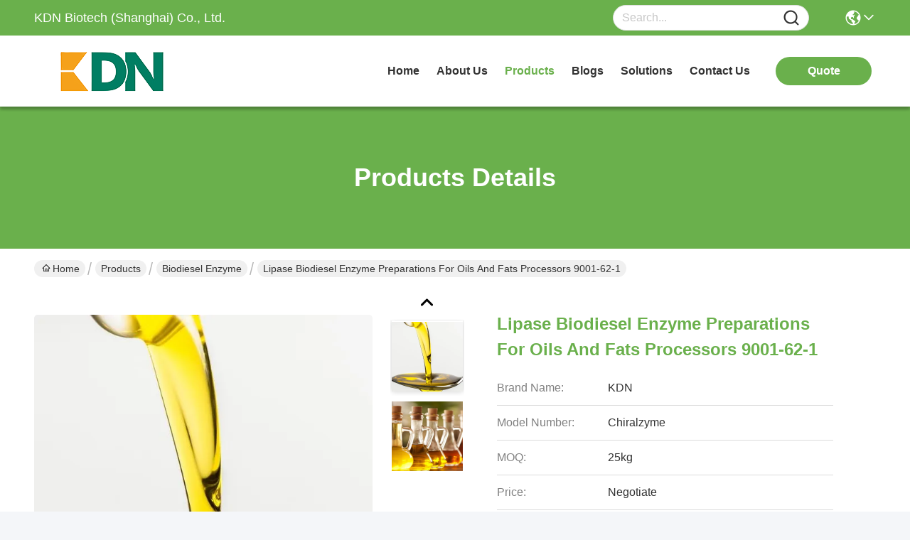

--- FILE ---
content_type: text/html
request_url: https://www.kdnenzymes.com/sale-36709299-lipase-biodiesel-enzyme-preparations-for-oils-and-fats-processors-9001-62-1.html
body_size: 28266
content:

<!DOCTYPE html>
<html lang="en">
<head>
	<meta charset="utf-8">
	<meta http-equiv="X-UA-Compatible" content="IE=edge">
	<meta name="viewport" content="width=device-width, initial-scale=1, maximum-scale=1, minimum-scale=1" />
    <title>Biodiesel Lipase Enzyme Powder for Oils & Fats Processing</title>
    <meta name="keywords" content="biodiesel lipase, enzyme preparation, oil processing, biocatalysis" />
    <meta name="description" content="High-activity biodiesel lipase powder (9001-62-1) for efficient transesterification. Works at 30-80°C, pH 2.5-11.5, reduces energy costs & enables feedstock flexibility." />
     <link rel='preload'
					  href=/photo/kdnenzymes/sitetpl/style/commonV2.css?ver=1761028689 as='style'><link type='text/css' rel='stylesheet'
					  href=/photo/kdnenzymes/sitetpl/style/commonV2.css?ver=1761028689 media='all'><meta property="og:title" content="Biodiesel Lipase Enzyme Powder for Oils & Fats Processing" />
<meta property="og:description" content="High-activity biodiesel lipase powder (9001-62-1) for efficient transesterification. Works at 30-80°C, pH 2.5-11.5, reduces energy costs & enables feedstock flexibility." />
<meta property="og:type" content="product" />
<meta property="og:availability" content="instock" />
<meta property="og:site_name" content="KDN Biotech (Shanghai) Co., Ltd." />
<meta property="og:url" content="https://www.kdnenzymes.com/sale-36709299-lipase-biodiesel-enzyme-preparations-for-oils-and-fats-processors-9001-62-1.html" />
<meta property="og:image" content="https://www.kdnenzymes.com/photo/ps145069096-lipase_biodiesel_enzyme_preparations_for_oils_and_fats_processors_9001_62_1.jpg" />
<link rel="canonical" href="https://www.kdnenzymes.com/sale-36709299-lipase-biodiesel-enzyme-preparations-for-oils-and-fats-processors-9001-62-1.html" />
<link rel="stylesheet" type="text/css" href="/js/guidefirstcommon.css" />
<style type="text/css">
/*<![CDATA[*/
.consent__cookie {position: fixed;top: 0;left: 0;width: 100%;height: 0%;z-index: 100000;}.consent__cookie_bg {position: fixed;top: 0;left: 0;width: 100%;height: 100%;background: #000;opacity: .6;display: none }.consent__cookie_rel {position: fixed;bottom:0;left: 0;width: 100%;background: #fff;display: -webkit-box;display: -ms-flexbox;display: flex;flex-wrap: wrap;padding: 24px 80px;-webkit-box-sizing: border-box;box-sizing: border-box;-webkit-box-pack: justify;-ms-flex-pack: justify;justify-content: space-between;-webkit-transition: all ease-in-out .3s;transition: all ease-in-out .3s }.consent__close {position: absolute;top: 20px;right: 20px;cursor: pointer }.consent__close svg {fill: #777 }.consent__close:hover svg {fill: #000 }.consent__cookie_box {flex: 1;word-break: break-word;}.consent__warm {color: #777;font-size: 16px;margin-bottom: 12px;line-height: 19px }.consent__title {color: #333;font-size: 20px;font-weight: 600;margin-bottom: 12px;line-height: 23px }.consent__itxt {color: #333;font-size: 14px;margin-bottom: 12px;display: -webkit-box;display: -ms-flexbox;display: flex;-webkit-box-align: center;-ms-flex-align: center;align-items: center }.consent__itxt i {display: -webkit-inline-box;display: -ms-inline-flexbox;display: inline-flex;width: 28px;height: 28px;border-radius: 50%;background: #e0f9e9;margin-right: 8px;-webkit-box-align: center;-ms-flex-align: center;align-items: center;-webkit-box-pack: center;-ms-flex-pack: center;justify-content: center }.consent__itxt svg {fill: #3ca860 }.consent__txt {color: #a6a6a6;font-size: 14px;margin-bottom: 8px;line-height: 17px }.consent__btns {display: -webkit-box;display: -ms-flexbox;display: flex;-webkit-box-orient: vertical;-webkit-box-direction: normal;-ms-flex-direction: column;flex-direction: column;-webkit-box-pack: center;-ms-flex-pack: center;justify-content: center;flex-shrink: 0;}.consent__btn {width: 280px;height: 40px;line-height: 40px;text-align: center;background: #3ca860;color: #fff;border-radius: 4px;margin: 8px 0;-webkit-box-sizing: border-box;box-sizing: border-box;cursor: pointer;font-size:14px}.consent__btn:hover {background: #00823b }.consent__btn.empty {color: #3ca860;border: 1px solid #3ca860;background: #fff }.consent__btn.empty:hover {background: #3ca860;color: #fff }.open .consent__cookie_bg {display: block }.open .consent__cookie_rel {bottom: 0 }@media (max-width: 760px) {.consent__btns {width: 100%;align-items: center;}.consent__cookie_rel {padding: 20px 24px }}.consent__cookie.open {display: block;}.consent__cookie {display: none;}
/*]]>*/
</style>
<style type="text/css">
/*<![CDATA[*/
@media only screen and (max-width:640px){.contact_now_dialog .content-wrap .desc{background-image:url(/images/cta_images/bg_s.png) !important}}.contact_now_dialog .content-wrap .content-wrap_header .cta-close{background-image:url(/images/cta_images/sprite.png) !important}.contact_now_dialog .content-wrap .desc{background-image:url(/images/cta_images/bg_l.png) !important}.contact_now_dialog .content-wrap .cta-btn i{background-image:url(/images/cta_images/sprite.png) !important}.contact_now_dialog .content-wrap .head-tip img{content:url(/images/cta_images/cta_contact_now.png) !important}.cusim{background-image:url(/images/imicon/im.svg) !important}.cuswa{background-image:url(/images/imicon/wa.png) !important}.cusall{background-image:url(/images/imicon/allchat.svg) !important}
/*]]>*/
</style>
<script type="text/javascript" src="/js/guidefirstcommon.js"></script>
<script type="text/javascript">
/*<![CDATA[*/
window.isvideotpl = 1;window.detailurl = '/sale-36709299-lipase-biodiesel-enzyme-preparations-for-oils-and-fats-processors-9001-62-1.html';
var colorUrl = '';var isShowGuide = 2;var showGuideColor = 0;var im_appid = 10003;var im_msg="Good day, what product are you looking for?";

var cta_cid = 50503;var use_defaulProductInfo = 1;var cta_pid = 36709299;var test_company = 0;var webim_domain = '';var company_type = 0;var cta_equipment = 'pc'; var setcookie = 'setwebimCookie(69025,36709299,0)'; var whatsapplink = "https://wa.me/8618616397155?text=Hi%2C+I%27m+interested+in+Lipase+Biodiesel+Enzyme+Preparations+For+Oils+And+Fats+Processors+9001-62-1."; function insertMeta(){var str = '<meta name="mobile-web-app-capable" content="yes" /><meta name="viewport" content="width=device-width, initial-scale=1.0" />';document.head.insertAdjacentHTML('beforeend',str);} var element = document.querySelector('a.footer_webim_a[href="/webim/webim_tab.html"]');if (element) {element.parentNode.removeChild(element);}

var colorUrl = '';
var aisearch = 0;
var selfUrl = '';
window.playerReportUrl='/vod/view_count/report';
var query_string = ["Products","Detail"];
var g_tp = '';
var customtplcolor = 99717;
var str_chat = 'chat';
				var str_call_now = 'call now';
var str_chat_now = 'chat now';
var str_contact1 = 'Get Best Price';var str_chat_lang='english';var str_contact2 = 'Get Price';var str_contact2 = 'Best Price';var str_contact = 'contact';
window.predomainsub = "";
/*]]>*/
</script>
</head>
<body>
<img src="/logo.gif" style="display:none" alt="logo"/>
<a style="display: none!important;" title="KDN Biotech (Shanghai) Co., Ltd." class="float-inquiry" href="/contactnow.html" onclick='setinquiryCookie("{\"showproduct\":1,\"pid\":\"36709299\",\"name\":\"Lipase Biodiesel Enzyme Preparations For Oils And Fats Processors 9001-62-1\",\"source_url\":\"\\/sale-36709299-lipase-biodiesel-enzyme-preparations-for-oils-and-fats-processors-9001-62-1.html\",\"picurl\":\"\\/photo\\/pd145069096-lipase_biodiesel_enzyme_preparations_for_oils_and_fats_processors_9001_62_1.jpg\",\"propertyDetail\":[[\"Product Name\",\"Biodiesel Lipase powder\"],[\"CAS No.\",\"9001-62-1\"],[\"Other Names\",\"Biodiesel Lipase\"],[\"EINECS No.\",\"232-619-9\"]],\"company_name\":null,\"picurl_c\":\"\\/photo\\/pc145069096-lipase_biodiesel_enzyme_preparations_for_oils_and_fats_processors_9001_62_1.jpg\",\"price\":\"Negotiate\",\"username\":\"Charlotte Pan\",\"viewTime\":\"Last Login : 2 hours 30 minutes ago\",\"subject\":\"What is the CIF price on your Lipase Biodiesel Enzyme Preparations For Oils And Fats Processors 9001-62-1\",\"countrycode\":\"\"}");'></a>
<script>
var originProductInfo = '';
var originProductInfo = {"showproduct":1,"pid":"36709299","name":"Lipase Biodiesel Enzyme Preparations For Oils And Fats Processors 9001-62-1","source_url":"\/sale-36709299-lipase-biodiesel-enzyme-preparations-for-oils-and-fats-processors-9001-62-1.html","picurl":"\/photo\/pd145069096-lipase_biodiesel_enzyme_preparations_for_oils_and_fats_processors_9001_62_1.jpg","propertyDetail":[["Product Name","Biodiesel Lipase powder"],["CAS No.","9001-62-1"],["Other Names","Biodiesel Lipase"],["EINECS No.","232-619-9"]],"company_name":null,"picurl_c":"\/photo\/pc145069096-lipase_biodiesel_enzyme_preparations_for_oils_and_fats_processors_9001_62_1.jpg","price":"Negotiate","username":"Charlotte Pan","viewTime":"Last Login : 2 hours 30 minutes ago","subject":"I am interested in your Lipase Biodiesel Enzyme Preparations For Oils And Fats Processors 9001-62-1","countrycode":""};
var save_url = "/contactsave.html";
var update_url = "/updateinquiry.html";
var productInfo = {};
var defaulProductInfo = {};
var myDate = new Date();
var curDate = myDate.getFullYear()+'-'+(parseInt(myDate.getMonth())+1)+'-'+myDate.getDate();
var message = '';
var default_pop = 1;
var leaveMessageDialog = document.getElementsByClassName('leave-message-dialog')[0]; // 获取弹层
var _$$ = function (dom) {
    return document.querySelectorAll(dom);
};
resInfo = originProductInfo;
resInfo['name'] = resInfo['name'] || '';
defaulProductInfo.pid = resInfo['pid'];
defaulProductInfo.productName = resInfo['name'] ?? '';
defaulProductInfo.productInfo = resInfo['propertyDetail'];
defaulProductInfo.productImg = resInfo['picurl_c'];
defaulProductInfo.subject = resInfo['subject'] ?? '';
defaulProductInfo.productImgAlt = resInfo['name'] ?? '';
var inquirypopup_tmp = 1;
var message = 'Dear,'+'\r\n'+"I am interested in"+' '+trim(resInfo['name'])+", could you send me more details such as type, size, MOQ, material, etc."+'\r\n'+"Thanks!"+'\r\n'+"Waiting for your reply.";
var message_1 = 'Dear,'+'\r\n'+"I am interested in"+' '+trim(resInfo['name'])+", could you send me more details such as type, size, MOQ, material, etc."+'\r\n'+"Thanks!"+'\r\n'+"Waiting for your reply.";
var message_2 = 'Hello,'+'\r\n'+"I am looking for"+' '+trim(resInfo['name'])+", please send me the price, specification and picture."+'\r\n'+"Your swift response will be highly appreciated."+'\r\n'+"Feel free to contact me for more information."+'\r\n'+"Thanks a lot.";
var message_3 = 'Hello,'+'\r\n'+trim(resInfo['name'])+' '+"meets my expectations."+'\r\n'+"Please give me the best price and some other product information."+'\r\n'+"Feel free to contact me via my mail."+'\r\n'+"Thanks a lot.";

var message_4 = 'Dear,'+'\r\n'+"What is the FOB price on your"+' '+trim(resInfo['name'])+'?'+'\r\n'+"Which is the nearest port name?"+'\r\n'+"Please reply me as soon as possible, it would be better to share further information."+'\r\n'+"Regards!";
var message_5 = 'Hi there,'+'\r\n'+"I am very interested in your"+' '+trim(resInfo['name'])+'.'+'\r\n'+"Please send me your product details."+'\r\n'+"Looking forward to your quick reply."+'\r\n'+"Feel free to contact me by mail."+'\r\n'+"Regards!";

var message_6 = 'Dear,'+'\r\n'+"Please provide us with information about your"+' '+trim(resInfo['name'])+", such as type, size, material, and of course the best price."+'\r\n'+"Looking forward to your quick reply."+'\r\n'+"Thank you!";
var message_7 = 'Dear,'+'\r\n'+"Can you supply"+' '+trim(resInfo['name'])+" for us?"+'\r\n'+"First we want a price list and some product details."+'\r\n'+"I hope to get reply asap and look forward to cooperation."+'\r\n'+"Thank you very much.";
var message_8 = 'hi,'+'\r\n'+"I am looking for"+' '+trim(resInfo['name'])+", please give me some more detailed product information."+'\r\n'+"I look forward to your reply."+'\r\n'+"Thank you!";
var message_9 = 'Hello,'+'\r\n'+"Your"+' '+trim(resInfo['name'])+" meets my requirements very well."+'\r\n'+"Please send me the price, specification, and similar model will be OK."+'\r\n'+"Feel free to chat with me."+'\r\n'+"Thanks!";
var message_10 = 'Dear,'+'\r\n'+"I want to know more about the details and quotation of"+' '+trim(resInfo['name'])+'.'+'\r\n'+"Feel free to contact me."+'\r\n'+"Regards!";

var r = getRandom(1,10);

defaulProductInfo.message = eval("message_"+r);
    defaulProductInfo.message = eval("message_"+r);
        var mytAjax = {

    post: function(url, data, fn) {
        var xhr = new XMLHttpRequest();
        xhr.open("POST", url, true);
        xhr.setRequestHeader("Content-Type", "application/x-www-form-urlencoded;charset=UTF-8");
        xhr.setRequestHeader("X-Requested-With", "XMLHttpRequest");
        xhr.setRequestHeader('Content-Type','text/plain;charset=UTF-8');
        xhr.onreadystatechange = function() {
            if(xhr.readyState == 4 && (xhr.status == 200 || xhr.status == 304)) {
                fn.call(this, xhr.responseText);
            }
        };
        xhr.send(data);
    },

    postform: function(url, data, fn) {
        var xhr = new XMLHttpRequest();
        xhr.open("POST", url, true);
        xhr.setRequestHeader("X-Requested-With", "XMLHttpRequest");
        xhr.onreadystatechange = function() {
            if(xhr.readyState == 4 && (xhr.status == 200 || xhr.status == 304)) {
                fn.call(this, xhr.responseText);
            }
        };
        xhr.send(data);
    }
};
/*window.onload = function(){
    leaveMessageDialog = document.getElementsByClassName('leave-message-dialog')[0];
    if (window.localStorage.recordDialogStatus=='undefined' || (window.localStorage.recordDialogStatus!='undefined' && window.localStorage.recordDialogStatus != curDate)) {
        setTimeout(function(){
            if(parseInt(inquirypopup_tmp%10) == 1){
                creatDialog(defaulProductInfo, 1);
            }
        }, 6000);
    }
};*/
function trim(str)
{
    str = str.replace(/(^\s*)/g,"");
    return str.replace(/(\s*$)/g,"");
};
function getRandom(m,n){
    var num = Math.floor(Math.random()*(m - n) + n);
    return num;
};
function strBtn(param) {

    var starattextarea = document.getElementById("textareamessage").value.length;
    var email = document.getElementById("startEmail").value;

    var default_tip = document.querySelectorAll(".watermark_container").length;
    if (20 < starattextarea && starattextarea < 3000) {
        if(default_tip>0){
            document.getElementById("textareamessage1").parentNode.parentNode.nextElementSibling.style.display = "none";
        }else{
            document.getElementById("textareamessage1").parentNode.nextElementSibling.style.display = "none";
        }

    } else {
        if(default_tip>0){
            document.getElementById("textareamessage1").parentNode.parentNode.nextElementSibling.style.display = "block";
        }else{
            document.getElementById("textareamessage1").parentNode.nextElementSibling.style.display = "block";
        }

        return;
    }

    // var re = /^([a-zA-Z0-9_-])+@([a-zA-Z0-9_-])+\.([a-zA-Z0-9_-])+/i;/*邮箱不区分大小写*/
    var re = /^[a-zA-Z0-9][\w-]*(\.?[\w-]+)*@[a-zA-Z0-9-]+(\.[a-zA-Z0-9]+)+$/i;
    if (!re.test(email)) {
        document.getElementById("startEmail").nextElementSibling.style.display = "block";
        return;
    } else {
        document.getElementById("startEmail").nextElementSibling.style.display = "none";
    }

    var subject = document.getElementById("pop_subject").value;
    var pid = document.getElementById("pop_pid").value;
    var message = document.getElementById("textareamessage").value;
    var sender_email = document.getElementById("startEmail").value;
    var tel = '';
    if (document.getElementById("tel0") != undefined && document.getElementById("tel0") != '')
        tel = document.getElementById("tel0").value;
    var form_serialize = '&tel='+tel;

    form_serialize = form_serialize.replace(/\+/g, "%2B");
    mytAjax.post(save_url,"pid="+pid+"&subject="+subject+"&email="+sender_email+"&message="+(message)+form_serialize,function(res){
        var mes = JSON.parse(res);
        if(mes.status == 200){
            var iid = mes.iid;
            document.getElementById("pop_iid").value = iid;
            document.getElementById("pop_uuid").value = mes.uuid;

            if(typeof gtag_report_conversion === "function"){
                gtag_report_conversion();//执行统计js代码
            }
            if(typeof fbq === "function"){
                fbq('track','Purchase');//执行统计js代码
            }
        }
    });
    for (var index = 0; index < document.querySelectorAll(".dialog-content-pql").length; index++) {
        document.querySelectorAll(".dialog-content-pql")[index].style.display = "none";
    };
    $('#idphonepql').val(tel);
    document.getElementById("dialog-content-pql-id").style.display = "block";
    ;
};
function twoBtnOk(param) {

    var selectgender = document.getElementById("Mr").innerHTML;
    var iid = document.getElementById("pop_iid").value;
    var sendername = document.getElementById("idnamepql").value;
    var senderphone = document.getElementById("idphonepql").value;
    var sendercname = document.getElementById("idcompanypql").value;
    var uuid = document.getElementById("pop_uuid").value;
    var gender = 2;
    if(selectgender == 'Mr.') gender = 0;
    if(selectgender == 'Mrs.') gender = 1;
    var pid = document.getElementById("pop_pid").value;
    var form_serialize = '';

        form_serialize = form_serialize.replace(/\+/g, "%2B");

    mytAjax.post(update_url,"iid="+iid+"&gender="+gender+"&uuid="+uuid+"&name="+(sendername)+"&tel="+(senderphone)+"&company="+(sendercname)+form_serialize,function(res){});

    for (var index = 0; index < document.querySelectorAll(".dialog-content-pql").length; index++) {
        document.querySelectorAll(".dialog-content-pql")[index].style.display = "none";
    };
    document.getElementById("dialog-content-pql-ok").style.display = "block";

};
function toCheckMust(name) {
    $('#'+name+'error').hide();
}
function handClidk(param) {
    var starattextarea = document.getElementById("textareamessage1").value.length;
    var email = document.getElementById("startEmail1").value;
    var default_tip = document.querySelectorAll(".watermark_container").length;
    if (20 < starattextarea && starattextarea < 3000) {
        if(default_tip>0){
            document.getElementById("textareamessage1").parentNode.parentNode.nextElementSibling.style.display = "none";
        }else{
            document.getElementById("textareamessage1").parentNode.nextElementSibling.style.display = "none";
        }

    } else {
        if(default_tip>0){
            document.getElementById("textareamessage1").parentNode.parentNode.nextElementSibling.style.display = "block";
        }else{
            document.getElementById("textareamessage1").parentNode.nextElementSibling.style.display = "block";
        }

        return;
    }

    // var re = /^([a-zA-Z0-9_-])+@([a-zA-Z0-9_-])+\.([a-zA-Z0-9_-])+/i;
    var re = /^[a-zA-Z0-9][\w-]*(\.?[\w-]+)*@[a-zA-Z0-9-]+(\.[a-zA-Z0-9]+)+$/i;
    if (!re.test(email)) {
        document.getElementById("startEmail1").nextElementSibling.style.display = "block";
        return;
    } else {
        document.getElementById("startEmail1").nextElementSibling.style.display = "none";
    }

    var subject = document.getElementById("pop_subject").value;
    var pid = document.getElementById("pop_pid").value;
    var message = document.getElementById("textareamessage1").value;
    var sender_email = document.getElementById("startEmail1").value;
    var form_serialize = tel = '';
    if (document.getElementById("tel1") != undefined && document.getElementById("tel1") != '')
        tel = document.getElementById("tel1").value;
        mytAjax.post(save_url,"email="+sender_email+"&tel="+tel+"&pid="+pid+"&message="+message+"&subject="+subject+form_serialize,function(res){

        var mes = JSON.parse(res);
        if(mes.status == 200){
            var iid = mes.iid;
            document.getElementById("pop_iid").value = iid;
            document.getElementById("pop_uuid").value = mes.uuid;
            if(typeof gtag_report_conversion === "function"){
                gtag_report_conversion();//执行统计js代码
            }
        }

    });
    for (var index = 0; index < document.querySelectorAll(".dialog-content-pql").length; index++) {
        document.querySelectorAll(".dialog-content-pql")[index].style.display = "none";
    };
    $('#idphonepql').val(tel);
    document.getElementById("dialog-content-pql-id").style.display = "block";

};
window.addEventListener('load', function () {
    $('.checkbox-wrap label').each(function(){
        if($(this).find('input').prop('checked')){
            $(this).addClass('on')
        }else {
            $(this).removeClass('on')
        }
    })
    $(document).on('click', '.checkbox-wrap label' , function(ev){
        if (ev.target.tagName.toUpperCase() != 'INPUT') {
            $(this).toggleClass('on')
        }
    })
})

function hand_video(pdata) {
    data = JSON.parse(pdata);
    productInfo.productName = data.productName;
    productInfo.productInfo = data.productInfo;
    productInfo.productImg = data.productImg;
    productInfo.subject = data.subject;

    var message = 'Dear,'+'\r\n'+"I am interested in"+' '+trim(data.productName)+", could you send me more details such as type, size, quantity, material, etc."+'\r\n'+"Thanks!"+'\r\n'+"Waiting for your reply.";

    var message = 'Dear,'+'\r\n'+"I am interested in"+' '+trim(data.productName)+", could you send me more details such as type, size, MOQ, material, etc."+'\r\n'+"Thanks!"+'\r\n'+"Waiting for your reply.";
    var message_1 = 'Dear,'+'\r\n'+"I am interested in"+' '+trim(data.productName)+", could you send me more details such as type, size, MOQ, material, etc."+'\r\n'+"Thanks!"+'\r\n'+"Waiting for your reply.";
    var message_2 = 'Hello,'+'\r\n'+"I am looking for"+' '+trim(data.productName)+", please send me the price, specification and picture."+'\r\n'+"Your swift response will be highly appreciated."+'\r\n'+"Feel free to contact me for more information."+'\r\n'+"Thanks a lot.";
    var message_3 = 'Hello,'+'\r\n'+trim(data.productName)+' '+"meets my expectations."+'\r\n'+"Please give me the best price and some other product information."+'\r\n'+"Feel free to contact me via my mail."+'\r\n'+"Thanks a lot.";

    var message_4 = 'Dear,'+'\r\n'+"What is the FOB price on your"+' '+trim(data.productName)+'?'+'\r\n'+"Which is the nearest port name?"+'\r\n'+"Please reply me as soon as possible, it would be better to share further information."+'\r\n'+"Regards!";
    var message_5 = 'Hi there,'+'\r\n'+"I am very interested in your"+' '+trim(data.productName)+'.'+'\r\n'+"Please send me your product details."+'\r\n'+"Looking forward to your quick reply."+'\r\n'+"Feel free to contact me by mail."+'\r\n'+"Regards!";

    var message_6 = 'Dear,'+'\r\n'+"Please provide us with information about your"+' '+trim(data.productName)+", such as type, size, material, and of course the best price."+'\r\n'+"Looking forward to your quick reply."+'\r\n'+"Thank you!";
    var message_7 = 'Dear,'+'\r\n'+"Can you supply"+' '+trim(data.productName)+" for us?"+'\r\n'+"First we want a price list and some product details."+'\r\n'+"I hope to get reply asap and look forward to cooperation."+'\r\n'+"Thank you very much.";
    var message_8 = 'hi,'+'\r\n'+"I am looking for"+' '+trim(data.productName)+", please give me some more detailed product information."+'\r\n'+"I look forward to your reply."+'\r\n'+"Thank you!";
    var message_9 = 'Hello,'+'\r\n'+"Your"+' '+trim(data.productName)+" meets my requirements very well."+'\r\n'+"Please send me the price, specification, and similar model will be OK."+'\r\n'+"Feel free to chat with me."+'\r\n'+"Thanks!";
    var message_10 = 'Dear,'+'\r\n'+"I want to know more about the details and quotation of"+' '+trim(data.productName)+'.'+'\r\n'+"Feel free to contact me."+'\r\n'+"Regards!";

    var r = getRandom(1,10);

    productInfo.message = eval("message_"+r);
            if(parseInt(inquirypopup_tmp/10) == 1){
        productInfo.message = "";
    }
    productInfo.pid = data.pid;
    creatDialog(productInfo, 2);
};

function handDialog(pdata) {
    data = JSON.parse(pdata);
    productInfo.productName = data.productName;
    productInfo.productInfo = data.productInfo;
    productInfo.productImg = data.productImg;
    productInfo.subject = data.subject;

    var message = 'Dear,'+'\r\n'+"I am interested in"+' '+trim(data.productName)+", could you send me more details such as type, size, quantity, material, etc."+'\r\n'+"Thanks!"+'\r\n'+"Waiting for your reply.";

    var message = 'Dear,'+'\r\n'+"I am interested in"+' '+trim(data.productName)+", could you send me more details such as type, size, MOQ, material, etc."+'\r\n'+"Thanks!"+'\r\n'+"Waiting for your reply.";
    var message_1 = 'Dear,'+'\r\n'+"I am interested in"+' '+trim(data.productName)+", could you send me more details such as type, size, MOQ, material, etc."+'\r\n'+"Thanks!"+'\r\n'+"Waiting for your reply.";
    var message_2 = 'Hello,'+'\r\n'+"I am looking for"+' '+trim(data.productName)+", please send me the price, specification and picture."+'\r\n'+"Your swift response will be highly appreciated."+'\r\n'+"Feel free to contact me for more information."+'\r\n'+"Thanks a lot.";
    var message_3 = 'Hello,'+'\r\n'+trim(data.productName)+' '+"meets my expectations."+'\r\n'+"Please give me the best price and some other product information."+'\r\n'+"Feel free to contact me via my mail."+'\r\n'+"Thanks a lot.";

    var message_4 = 'Dear,'+'\r\n'+"What is the FOB price on your"+' '+trim(data.productName)+'?'+'\r\n'+"Which is the nearest port name?"+'\r\n'+"Please reply me as soon as possible, it would be better to share further information."+'\r\n'+"Regards!";
    var message_5 = 'Hi there,'+'\r\n'+"I am very interested in your"+' '+trim(data.productName)+'.'+'\r\n'+"Please send me your product details."+'\r\n'+"Looking forward to your quick reply."+'\r\n'+"Feel free to contact me by mail."+'\r\n'+"Regards!";

    var message_6 = 'Dear,'+'\r\n'+"Please provide us with information about your"+' '+trim(data.productName)+", such as type, size, material, and of course the best price."+'\r\n'+"Looking forward to your quick reply."+'\r\n'+"Thank you!";
    var message_7 = 'Dear,'+'\r\n'+"Can you supply"+' '+trim(data.productName)+" for us?"+'\r\n'+"First we want a price list and some product details."+'\r\n'+"I hope to get reply asap and look forward to cooperation."+'\r\n'+"Thank you very much.";
    var message_8 = 'hi,'+'\r\n'+"I am looking for"+' '+trim(data.productName)+", please give me some more detailed product information."+'\r\n'+"I look forward to your reply."+'\r\n'+"Thank you!";
    var message_9 = 'Hello,'+'\r\n'+"Your"+' '+trim(data.productName)+" meets my requirements very well."+'\r\n'+"Please send me the price, specification, and similar model will be OK."+'\r\n'+"Feel free to chat with me."+'\r\n'+"Thanks!";
    var message_10 = 'Dear,'+'\r\n'+"I want to know more about the details and quotation of"+' '+trim(data.productName)+'.'+'\r\n'+"Feel free to contact me."+'\r\n'+"Regards!";

    var r = getRandom(1,10);
    productInfo.message = eval("message_"+r);
            if(parseInt(inquirypopup_tmp/10) == 1){
        productInfo.message = "";
    }
    productInfo.pid = data.pid;
    creatDialog(productInfo, 2);
};

function closepql(param) {

    leaveMessageDialog.style.display = 'none';
};

function closepql2(param) {

    for (var index = 0; index < document.querySelectorAll(".dialog-content-pql").length; index++) {
        document.querySelectorAll(".dialog-content-pql")[index].style.display = "none";
    };
    document.getElementById("dialog-content-pql-ok").style.display = "block";
};

function decodeHtmlEntities(str) {
    var tempElement = document.createElement('div');
    tempElement.innerHTML = str;
    return tempElement.textContent || tempElement.innerText || '';
}

function initProduct(productInfo,type){

    productInfo.productName = decodeHtmlEntities(productInfo.productName);
    productInfo.message = decodeHtmlEntities(productInfo.message);

    leaveMessageDialog = document.getElementsByClassName('leave-message-dialog')[0];
    leaveMessageDialog.style.display = "block";
    if(type == 3){
        var popinquiryemail = document.getElementById("popinquiryemail").value;
        _$$("#startEmail1")[0].value = popinquiryemail;
    }else{
        _$$("#startEmail1")[0].value = "";
    }
    _$$("#startEmail")[0].value = "";
    _$$("#idnamepql")[0].value = "";
    _$$("#idphonepql")[0].value = "";
    _$$("#idcompanypql")[0].value = "";

    _$$("#pop_pid")[0].value = productInfo.pid;
    _$$("#pop_subject")[0].value = productInfo.subject;
    
    if(parseInt(inquirypopup_tmp/10) == 1){
        productInfo.message = "";
    }

    _$$("#textareamessage1")[0].value = productInfo.message;
    _$$("#textareamessage")[0].value = productInfo.message;

    _$$("#dialog-content-pql-id .titlep")[0].innerHTML = productInfo.productName;
    _$$("#dialog-content-pql-id img")[0].setAttribute("src", productInfo.productImg);
    _$$("#dialog-content-pql-id img")[0].setAttribute("alt", productInfo.productImgAlt);

    _$$("#dialog-content-pql-id-hand img")[0].setAttribute("src", productInfo.productImg);
    _$$("#dialog-content-pql-id-hand img")[0].setAttribute("alt", productInfo.productImgAlt);
    _$$("#dialog-content-pql-id-hand .titlep")[0].innerHTML = productInfo.productName;

    if (productInfo.productInfo.length > 0) {
        var ul2, ul;
        ul = document.createElement("ul");
        for (var index = 0; index < productInfo.productInfo.length; index++) {
            var el = productInfo.productInfo[index];
            var li = document.createElement("li");
            var span1 = document.createElement("span");
            span1.innerHTML = el[0] + ":";
            var span2 = document.createElement("span");
            span2.innerHTML = el[1];
            li.appendChild(span1);
            li.appendChild(span2);
            ul.appendChild(li);

        }
        ul2 = ul.cloneNode(true);
        if (type === 1) {
            _$$("#dialog-content-pql-id .left")[0].replaceChild(ul, _$$("#dialog-content-pql-id .left ul")[0]);
        } else {
            _$$("#dialog-content-pql-id-hand .left")[0].replaceChild(ul2, _$$("#dialog-content-pql-id-hand .left ul")[0]);
            _$$("#dialog-content-pql-id .left")[0].replaceChild(ul, _$$("#dialog-content-pql-id .left ul")[0]);
        }
    };
    for (var index = 0; index < _$$("#dialog-content-pql-id .right ul li").length; index++) {
        _$$("#dialog-content-pql-id .right ul li")[index].addEventListener("click", function (params) {
            _$$("#dialog-content-pql-id .right #Mr")[0].innerHTML = this.innerHTML
        }, false)

    };

};
function closeInquiryCreateDialog() {
    document.getElementById("xuanpan_dialog_box_pql").style.display = "none";
};
function showInquiryCreateDialog() {
    document.getElementById("xuanpan_dialog_box_pql").style.display = "block";
};
function submitPopInquiry(){
    var message = document.getElementById("inquiry_message").value;
    var email = document.getElementById("inquiry_email").value;
    var subject = defaulProductInfo.subject;
    var pid = defaulProductInfo.pid;
    if (email === undefined) {
        showInquiryCreateDialog();
        document.getElementById("inquiry_email").style.border = "1px solid red";
        return false;
    };
    if (message === undefined) {
        showInquiryCreateDialog();
        document.getElementById("inquiry_message").style.border = "1px solid red";
        return false;
    };
    if (email.search(/^\w+((-\w+)|(\.\w+))*\@[A-Za-z0-9]+((\.|-)[A-Za-z0-9]+)*\.[A-Za-z0-9]+$/) == -1) {
        document.getElementById("inquiry_email").style.border= "1px solid red";
        showInquiryCreateDialog();
        return false;
    } else {
        document.getElementById("inquiry_email").style.border= "";
    };
    if (message.length < 20 || message.length >3000) {
        showInquiryCreateDialog();
        document.getElementById("inquiry_message").style.border = "1px solid red";
        return false;
    } else {
        document.getElementById("inquiry_message").style.border = "";
    };
    var tel = '';
    if (document.getElementById("tel") != undefined && document.getElementById("tel") != '')
        tel = document.getElementById("tel").value;

    mytAjax.post(save_url,"pid="+pid+"&subject="+subject+"&email="+email+"&message="+(message)+'&tel='+tel,function(res){
        var mes = JSON.parse(res);
        if(mes.status == 200){
            var iid = mes.iid;
            document.getElementById("pop_iid").value = iid;
            document.getElementById("pop_uuid").value = mes.uuid;

        }
    });
    initProduct(defaulProductInfo);
    for (var index = 0; index < document.querySelectorAll(".dialog-content-pql").length; index++) {
        document.querySelectorAll(".dialog-content-pql")[index].style.display = "none";
    };
    $('#idphonepql').val(tel);
    document.getElementById("dialog-content-pql-id").style.display = "block";

};

//带附件上传
function submitPopInquiryfile(email_id,message_id,check_sort,name_id,phone_id,company_id,attachments){

    if(typeof(check_sort) == 'undefined'){
        check_sort = 0;
    }
    var message = document.getElementById(message_id).value;
    var email = document.getElementById(email_id).value;
    var attachments = document.getElementById(attachments).value;
    if(typeof(name_id) !== 'undefined' && name_id != ""){
        var name  = document.getElementById(name_id).value;
    }
    if(typeof(phone_id) !== 'undefined' && phone_id != ""){
        var phone = document.getElementById(phone_id).value;
    }
    if(typeof(company_id) !== 'undefined' && company_id != ""){
        var company = document.getElementById(company_id).value;
    }
    var subject = defaulProductInfo.subject;
    var pid = defaulProductInfo.pid;

    if(check_sort == 0){
        if (email === undefined) {
            showInquiryCreateDialog();
            document.getElementById(email_id).style.border = "1px solid red";
            return false;
        };
        if (message === undefined) {
            showInquiryCreateDialog();
            document.getElementById(message_id).style.border = "1px solid red";
            return false;
        };

        if (email.search(/^\w+((-\w+)|(\.\w+))*\@[A-Za-z0-9]+((\.|-)[A-Za-z0-9]+)*\.[A-Za-z0-9]+$/) == -1) {
            document.getElementById(email_id).style.border= "1px solid red";
            showInquiryCreateDialog();
            return false;
        } else {
            document.getElementById(email_id).style.border= "";
        };
        if (message.length < 20 || message.length >3000) {
            showInquiryCreateDialog();
            document.getElementById(message_id).style.border = "1px solid red";
            return false;
        } else {
            document.getElementById(message_id).style.border = "";
        };
    }else{

        if (message === undefined) {
            showInquiryCreateDialog();
            document.getElementById(message_id).style.border = "1px solid red";
            return false;
        };

        if (email === undefined) {
            showInquiryCreateDialog();
            document.getElementById(email_id).style.border = "1px solid red";
            return false;
        };

        if (message.length < 20 || message.length >3000) {
            showInquiryCreateDialog();
            document.getElementById(message_id).style.border = "1px solid red";
            return false;
        } else {
            document.getElementById(message_id).style.border = "";
        };

        if (email.search(/^\w+((-\w+)|(\.\w+))*\@[A-Za-z0-9]+((\.|-)[A-Za-z0-9]+)*\.[A-Za-z0-9]+$/) == -1) {
            document.getElementById(email_id).style.border= "1px solid red";
            showInquiryCreateDialog();
            return false;
        } else {
            document.getElementById(email_id).style.border= "";
        };

    };

    mytAjax.post(save_url,"pid="+pid+"&subject="+subject+"&email="+email+"&message="+message+"&company="+company+"&attachments="+attachments,function(res){
        var mes = JSON.parse(res);
        if(mes.status == 200){
            var iid = mes.iid;
            document.getElementById("pop_iid").value = iid;
            document.getElementById("pop_uuid").value = mes.uuid;

            if(typeof gtag_report_conversion === "function"){
                gtag_report_conversion();//执行统计js代码
            }
            if(typeof fbq === "function"){
                fbq('track','Purchase');//执行统计js代码
            }
        }
    });
    initProduct(defaulProductInfo);

    if(name !== undefined && name != ""){
        _$$("#idnamepql")[0].value = name;
    }

    if(phone !== undefined && phone != ""){
        _$$("#idphonepql")[0].value = phone;
    }

    if(company !== undefined && company != ""){
        _$$("#idcompanypql")[0].value = company;
    }

    for (var index = 0; index < document.querySelectorAll(".dialog-content-pql").length; index++) {
        document.querySelectorAll(".dialog-content-pql")[index].style.display = "none";
    };
    document.getElementById("dialog-content-pql-id").style.display = "block";

};
function submitPopInquiryByParam(email_id,message_id,check_sort,name_id,phone_id,company_id){

    if(typeof(check_sort) == 'undefined'){
        check_sort = 0;
    }

    var senderphone = '';
    var message = document.getElementById(message_id).value;
    var email = document.getElementById(email_id).value;
    if(typeof(name_id) !== 'undefined' && name_id != ""){
        var name  = document.getElementById(name_id).value;
    }
    if(typeof(phone_id) !== 'undefined' && phone_id != ""){
        var phone = document.getElementById(phone_id).value;
        senderphone = phone;
    }
    if(typeof(company_id) !== 'undefined' && company_id != ""){
        var company = document.getElementById(company_id).value;
    }
    var subject = defaulProductInfo.subject;
    var pid = defaulProductInfo.pid;

    if(check_sort == 0){
        if (email === undefined) {
            showInquiryCreateDialog();
            document.getElementById(email_id).style.border = "1px solid red";
            return false;
        };
        if (message === undefined) {
            showInquiryCreateDialog();
            document.getElementById(message_id).style.border = "1px solid red";
            return false;
        };

        if (email.search(/^\w+((-\w+)|(\.\w+))*\@[A-Za-z0-9]+((\.|-)[A-Za-z0-9]+)*\.[A-Za-z0-9]+$/) == -1) {
            document.getElementById(email_id).style.border= "1px solid red";
            showInquiryCreateDialog();
            return false;
        } else {
            document.getElementById(email_id).style.border= "";
        };
        if (message.length < 20 || message.length >3000) {
            showInquiryCreateDialog();
            document.getElementById(message_id).style.border = "1px solid red";
            return false;
        } else {
            document.getElementById(message_id).style.border = "";
        };
    }else{

        if (message === undefined) {
            showInquiryCreateDialog();
            document.getElementById(message_id).style.border = "1px solid red";
            return false;
        };

        if (email === undefined) {
            showInquiryCreateDialog();
            document.getElementById(email_id).style.border = "1px solid red";
            return false;
        };

        if (message.length < 20 || message.length >3000) {
            showInquiryCreateDialog();
            document.getElementById(message_id).style.border = "1px solid red";
            return false;
        } else {
            document.getElementById(message_id).style.border = "";
        };

        if (email.search(/^\w+((-\w+)|(\.\w+))*\@[A-Za-z0-9]+((\.|-)[A-Za-z0-9]+)*\.[A-Za-z0-9]+$/) == -1) {
            document.getElementById(email_id).style.border= "1px solid red";
            showInquiryCreateDialog();
            return false;
        } else {
            document.getElementById(email_id).style.border= "";
        };

    };

    var productsku = "";
    if($("#product_sku").length > 0){
        productsku = $("#product_sku").html();
    }

    mytAjax.post(save_url,"tel="+senderphone+"&pid="+pid+"&subject="+subject+"&email="+email+"&message="+message+"&messagesku="+encodeURI(productsku),function(res){
        var mes = JSON.parse(res);
        if(mes.status == 200){
            var iid = mes.iid;
            document.getElementById("pop_iid").value = iid;
            document.getElementById("pop_uuid").value = mes.uuid;

            if(typeof gtag_report_conversion === "function"){
                gtag_report_conversion();//执行统计js代码
            }
            if(typeof fbq === "function"){
                fbq('track','Purchase');//执行统计js代码
            }
        }
    });
    initProduct(defaulProductInfo);

    if(name !== undefined && name != ""){
        _$$("#idnamepql")[0].value = name;
    }

    if(phone !== undefined && phone != ""){
        _$$("#idphonepql")[0].value = phone;
    }

    if(company !== undefined && company != ""){
        _$$("#idcompanypql")[0].value = company;
    }

    for (var index = 0; index < document.querySelectorAll(".dialog-content-pql").length; index++) {
        document.querySelectorAll(".dialog-content-pql")[index].style.display = "none";

    };
    document.getElementById("dialog-content-pql-id").style.display = "block";

};

function creat_videoDialog(productInfo, type) {

    if(type == 1){
        if(default_pop != 1){
            return false;
        }
        window.localStorage.recordDialogStatus = curDate;
    }else{
        default_pop = 0;
    }
    initProduct(productInfo, type);
    if (type === 1) {
        // 自动弹出
        for (var index = 0; index < document.querySelectorAll(".dialog-content-pql").length; index++) {

            document.querySelectorAll(".dialog-content-pql")[index].style.display = "none";
        };
        document.getElementById("dialog-content-pql").style.display = "block";
    } else {
        // 手动弹出
        for (var index = 0; index < document.querySelectorAll(".dialog-content-pql").length; index++) {
            document.querySelectorAll(".dialog-content-pql")[index].style.display = "none";
        };
        document.getElementById("dialog-content-pql-id-hand").style.display = "block";
    }
}

function creatDialog(productInfo, type) {

    if(type == 1){
        if(default_pop != 1){
            return false;
        }
        window.localStorage.recordDialogStatus = curDate;
    }else{
        default_pop = 0;
    }
    initProduct(productInfo, type);
    if (type === 1) {
        // 自动弹出
        for (var index = 0; index < document.querySelectorAll(".dialog-content-pql").length; index++) {

            document.querySelectorAll(".dialog-content-pql")[index].style.display = "none";
        };
        document.getElementById("dialog-content-pql").style.display = "block";
    } else {
        // 手动弹出
        for (var index = 0; index < document.querySelectorAll(".dialog-content-pql").length; index++) {
            document.querySelectorAll(".dialog-content-pql")[index].style.display = "none";
        };
        document.getElementById("dialog-content-pql-id-hand").style.display = "block";
    }
}

//带邮箱信息打开询盘框 emailtype=1表示带入邮箱
function openDialog(emailtype){
    var type = 2;//不带入邮箱，手动弹出
    if(emailtype == 1){
        var popinquiryemail = document.getElementById("popinquiryemail").value;
        // var re = /^([a-zA-Z0-9_-])+@([a-zA-Z0-9_-])+\.([a-zA-Z0-9_-])+/i;
        var re = /^[a-zA-Z0-9][\w-]*(\.?[\w-]+)*@[a-zA-Z0-9-]+(\.[a-zA-Z0-9]+)+$/i;
        if (!re.test(popinquiryemail)) {
            //前端提示样式;
            showInquiryCreateDialog();
            document.getElementById("popinquiryemail").style.border = "1px solid red";
            return false;
        } else {
            //前端提示样式;
        }
        var type = 3;
    }
    creatDialog(defaulProductInfo,type);
}

//上传附件
function inquiryUploadFile(){
    var fileObj = document.querySelector("#fileId").files[0];
    //构建表单数据
    var formData = new FormData();
    var filesize = fileObj.size;
    if(filesize > 10485760 || filesize == 0) {
        document.getElementById("filetips").style.display = "block";
        return false;
    }else {
        document.getElementById("filetips").style.display = "none";
    }
    formData.append('popinquiryfile', fileObj);
    document.getElementById("quotefileform").reset();
    var save_url = "/inquiryuploadfile.html";
    mytAjax.postform(save_url,formData,function(res){
        var mes = JSON.parse(res);
        if(mes.status == 200){
            document.getElementById("uploader-file-info").innerHTML = document.getElementById("uploader-file-info").innerHTML + "<span class=op>"+mes.attfile.name+"<a class=delatt id=att"+mes.attfile.id+" onclick=delatt("+mes.attfile.id+");>Delete</a></span>";
            var nowattachs = document.getElementById("attachments").value;
            if( nowattachs !== ""){
                var attachs = JSON.parse(nowattachs);
                attachs[mes.attfile.id] = mes.attfile;
            }else{
                var attachs = {};
                attachs[mes.attfile.id] = mes.attfile;
            }
            document.getElementById("attachments").value = JSON.stringify(attachs);
        }
    });
}
//附件删除
function delatt(attid)
{
    var nowattachs = document.getElementById("attachments").value;
    if( nowattachs !== ""){
        var attachs = JSON.parse(nowattachs);
        if(attachs[attid] == ""){
            return false;
        }
        var formData = new FormData();
        var delfile = attachs[attid]['filename'];
        var save_url = "/inquirydelfile.html";
        if(delfile != "") {
            formData.append('delfile', delfile);
            mytAjax.postform(save_url, formData, function (res) {
                if(res !== "") {
                    var mes = JSON.parse(res);
                    if (mes.status == 200) {
                        delete attachs[attid];
                        document.getElementById("attachments").value = JSON.stringify(attachs);
                        var s = document.getElementById("att"+attid);
                        s.parentNode.remove();
                    }
                }
            });
        }
    }else{
        return false;
    }
}

</script>
<div class="leave-message-dialog" style="display: none">
<style>
    .leave-message-dialog .close:before, .leave-message-dialog .close:after{
        content:initial;
    }
</style>
<div class="dialog-content-pql" id="dialog-content-pql" style="display: none">
    <span class="close" onclick="closepql()"><img src="/images/close.png" alt="close"></span>
    <div class="title">
        <p class="firstp-pql">Leave a Message</p>
        <p class="lastp-pql">We will call you back soon!</p>
    </div>
    <div class="form">
        <div class="textarea">
            <textarea style='font-family: robot;'  name="" id="textareamessage" cols="30" rows="10" style="margin-bottom:14px;width:100%"
                placeholder="Please enter your inquiry details."></textarea>
        </div>
        <p class="error-pql"> <span class="icon-pql"><img src="/images/error.png" alt="KDN Biotech (Shanghai) Co., Ltd."></span> Your message must be between 20-3,000 characters!</p>
        <input id="startEmail" type="text" placeholder="Enter your E-mail" onkeydown="if(event.keyCode === 13){ strBtn();}">
        <p class="error-pql"><span class="icon-pql"><img src="/images/error.png" alt="KDN Biotech (Shanghai) Co., Ltd."></span> Please check your E-mail! </p>
                <div class="operations">
            <div class='btn' id="submitStart" type="submit" onclick="strBtn()">SUBMIT</div>
        </div>
            </div>
</div>
<div class="dialog-content-pql dialog-content-pql-id" id="dialog-content-pql-id" style="display:none">
        <span class="close" onclick="closepql2()"><svg t="1648434466530" class="icon" viewBox="0 0 1024 1024" version="1.1" xmlns="http://www.w3.org/2000/svg" p-id="2198" width="16" height="16"><path d="M576 512l277.333333 277.333333-64 64-277.333333-277.333333L234.666667 853.333333 170.666667 789.333333l277.333333-277.333333L170.666667 234.666667 234.666667 170.666667l277.333333 277.333333L789.333333 170.666667 853.333333 234.666667 576 512z" fill="#444444" p-id="2199"></path></svg></span>
    <div class="left">
        <div class="img"><img></div>
        <p class="titlep"></p>
        <ul> </ul>
    </div>
    <div class="right">
                <p class="title">More information facilitates better communication.</p>
                <div style="position: relative;">
            <div class="mr"> <span id="Mr">Mr.</span>
                <ul>
                    <li>Mr.</li>
                    <li>Mrs.</li>
                </ul>
            </div>
            <input style="text-indent: 80px;" type="text" id="idnamepql" placeholder="Input your name">
        </div>
        <input type="text"  id="idphonepql"  placeholder="Phone Number">
        <input type="text" id="idcompanypql"  placeholder="Company" onkeydown="if(event.keyCode === 13){ twoBtnOk();}">
                <div class="btn form_new" id="twoBtnOk" onclick="twoBtnOk()">OK</div>
    </div>
</div>

<div class="dialog-content-pql dialog-content-pql-ok" id="dialog-content-pql-ok" style="display:none">
        <span class="close" onclick="closepql()"><svg t="1648434466530" class="icon" viewBox="0 0 1024 1024" version="1.1" xmlns="http://www.w3.org/2000/svg" p-id="2198" width="16" height="16"><path d="M576 512l277.333333 277.333333-64 64-277.333333-277.333333L234.666667 853.333333 170.666667 789.333333l277.333333-277.333333L170.666667 234.666667 234.666667 170.666667l277.333333 277.333333L789.333333 170.666667 853.333333 234.666667 576 512z" fill="#444444" p-id="2199"></path></svg></span>
    <div class="duihaook"></div>
        <p class="title">Submitted successfully!</p>
        <p class="p1" style="text-align: center; font-size: 18px; margin-top: 14px;">We will call you back soon!</p>
    <div class="btn" onclick="closepql()" id="endOk" style="margin: 0 auto;margin-top: 50px;">OK</div>
</div>
<div class="dialog-content-pql dialog-content-pql-id dialog-content-pql-id-hand" id="dialog-content-pql-id-hand"
    style="display:none">
     <input type="hidden" name="pop_pid" id="pop_pid" value="0">
     <input type="hidden" name="pop_subject" id="pop_subject" value="">
     <input type="hidden" name="pop_iid" id="pop_iid" value="0">
     <input type="hidden" name="pop_uuid" id="pop_uuid" value="0">
        <span class="close" onclick="closepql()"><svg t="1648434466530" class="icon" viewBox="0 0 1024 1024" version="1.1" xmlns="http://www.w3.org/2000/svg" p-id="2198" width="16" height="16"><path d="M576 512l277.333333 277.333333-64 64-277.333333-277.333333L234.666667 853.333333 170.666667 789.333333l277.333333-277.333333L170.666667 234.666667 234.666667 170.666667l277.333333 277.333333L789.333333 170.666667 853.333333 234.666667 576 512z" fill="#444444" p-id="2199"></path></svg></span>
    <div class="left">
        <div class="img"><img></div>
        <p class="titlep"></p>
        <ul> </ul>
    </div>
    <div class="right" style="float:right">
                <div class="title">
            <p class="firstp-pql">Leave a Message</p>
            <p class="lastp-pql">We will call you back soon!</p>
        </div>
                <div class="form">
            <div class="textarea">
                <textarea style='font-family: robot;' name="message" id="textareamessage1" cols="30" rows="10"
                    placeholder="Please enter your inquiry details."></textarea>
            </div>
            <p class="error-pql"> <span class="icon-pql"><img src="/images/error.png" alt="KDN Biotech (Shanghai) Co., Ltd."></span> Your message must be between 20-3,000 characters!</p>

                            <input style="display:none" id="tel1" name="tel" type="text" oninput="value=value.replace(/[^0-9_+-]/g,'');" placeholder="Phone Number">
                        <input id='startEmail1' name='email' data-type='1' type='text'
                   placeholder="Enter your E-mail"
                   onkeydown='if(event.keyCode === 13){ handClidk();}'>
            
            <p class='error-pql'><span class='icon-pql'>
                    <img src="/images/error.png" alt="KDN Biotech (Shanghai) Co., Ltd."></span> Please check your E-mail!            </p>

            <div class="operations">
                <div class='btn' id="submitStart1" type="submit" onclick="handClidk()">SUBMIT</div>
            </div>
        </div>
    </div>
</div>
</div>
<div id="xuanpan_dialog_box_pql" class="xuanpan_dialog_box_pql"
    style="display:none;background:rgba(0,0,0,.6);width:100%;height:100%;position: fixed;top:0;left:0;z-index: 999999;">
    <div class="box_pql"
      style="width:526px;height:206px;background:rgba(255,255,255,1);opacity:1;border-radius:4px;position: absolute;left: 50%;top: 50%;transform: translate(-50%,-50%);">
      <div onclick="closeInquiryCreateDialog()" class="close close_create_dialog"
        style="cursor: pointer;height:42px;width:40px;float:right;padding-top: 16px;"><span
          style="display: inline-block;width: 25px;height: 2px;background: rgb(114, 114, 114);transform: rotate(45deg); "><span
            style="display: block;width: 25px;height: 2px;background: rgb(114, 114, 114);transform: rotate(-90deg); "></span></span>
      </div>
      <div
        style="height: 72px; overflow: hidden; text-overflow: ellipsis; display:-webkit-box;-ebkit-line-clamp: 3;-ebkit-box-orient: vertical; margin-top: 58px; padding: 0 84px; font-size: 18px; color: rgba(51, 51, 51, 1); text-align: center; ">
        Please leave your correct email and detailed requirements (20-3,000 characters).</div>
      <div onclick="closeInquiryCreateDialog()" class="close_create_dialog"
        style="width: 139px; height: 36px; background: rgba(253, 119, 34, 1); border-radius: 4px; margin: 16px auto; color: rgba(255, 255, 255, 1); font-size: 18px; line-height: 36px; text-align: center;">
        OK</div>
    </div>
</div>
<style type="text/css">.vr-asidebox {position: fixed; bottom: 290px; left: 16px; width: 160px; height: 90px; background: #eee; overflow: hidden; border: 4px solid rgba(4, 120, 237, 0.24); box-shadow: 0px 8px 16px rgba(0, 0, 0, 0.08); border-radius: 8px; display: none; z-index: 1000; } .vr-small {position: fixed; bottom: 290px; left: 16px; width: 72px; height: 90px; background: url(/images/ctm_icon_vr.png) no-repeat center; background-size: 69.5px; overflow: hidden; display: none; cursor: pointer; z-index: 1000; display: block; text-decoration: none; } .vr-group {position: relative; } .vr-animate {width: 160px; height: 90px; background: #eee; position: relative; } .js-marquee {/*margin-right: 0!important;*/ } .vr-link {position: absolute; top: 0; left: 0; width: 100%; height: 100%; display: none; } .vr-mask {position: absolute; top: 0px; left: 0px; width: 100%; height: 100%; display: block; background: #000; opacity: 0.4; } .vr-jump {position: absolute; top: 0px; left: 0px; width: 100%; height: 100%; display: block; background: url(/images/ctm_icon_see.png) no-repeat center center; background-size: 34px; font-size: 0; } .vr-close {position: absolute; top: 50%; right: 0px; width: 16px; height: 20px; display: block; transform: translate(0, -50%); background: rgba(255, 255, 255, 0.6); border-radius: 4px 0px 0px 4px; cursor: pointer; } .vr-close i {position: absolute; top: 0px; left: 0px; width: 100%; height: 100%; display: block; background: url(/images/ctm_icon_left.png) no-repeat center center; background-size: 16px; } .vr-group:hover .vr-link {display: block; } .vr-logo {position: absolute; top: 4px; left: 4px; width: 50px; height: 14px; background: url(/images/ctm_icon_vrshow.png) no-repeat; background-size: 48px; }
</style>

<div data-head='head'>
<div class="header_99717  on  " data-script="/js/swiper-bundle.min.js">
    
    
    
    
    
    
    
    <div class="header-top_ser  ecer-flex  ecer-flex-align">
        <div class="top_left">KDN Biotech (Shanghai) Co., Ltd.</div>
        <div class="top_right">
            <div class="item search">
                <div class="serchtext">
                    <form id="formSearch" method="POST" onsubmit="return jsWidgetSearch(this,'');">
                        <input type="text" onchange="(e)=>{ e.stopPropagation();}" type="text" name="keyword"
                            placeholder="Search..." />
                        <button id="al" aria-label="Name" type="submit" style="    background: transparent;    outline: none;    border: none;">
                            <i style="cursor: pointer;color: rgb(50, 50, 50);" class="feitian ft-search1"></i></button>

                    </form>
                </div>
            </div>
            <div class="item language2">
                <i class="feitian ft-language1"></i>
                <i class="feitian ft-down1"></i>
                <!-- 一级 -->
                <div class="p_child english_box">
                    
                    <div class="p_child_item">
                        <a href="https://www.kdnenzymes.com/sale-36709299-lipase-biodiesel-enzyme-preparations-for-oils-and-fats-processors-9001-62-1.html" title="english">english </a>
                    </div>
                    
                    <div class="p_child_item">
                        <a href="https://french.kdnenzymes.com/sale-36709299-lipase-biodiesel-enzyme-preparations-for-oils-and-fats-processors-9001-62-1.html" title="français">français </a>
                    </div>
                    
                    <div class="p_child_item">
                        <a href="https://german.kdnenzymes.com/sale-36709299-lipase-biodiesel-enzyme-preparations-for-oils-and-fats-processors-9001-62-1.html" title="Deutsch">Deutsch </a>
                    </div>
                    
                    <div class="p_child_item">
                        <a href="https://italian.kdnenzymes.com/sale-36709299-lipase-biodiesel-enzyme-preparations-for-oils-and-fats-processors-9001-62-1.html" title="Italiano">Italiano </a>
                    </div>
                    
                    <div class="p_child_item">
                        <a href="https://russian.kdnenzymes.com/sale-36709299-lipase-biodiesel-enzyme-preparations-for-oils-and-fats-processors-9001-62-1.html" title="Русский">Русский </a>
                    </div>
                    
                    <div class="p_child_item">
                        <a href="https://spanish.kdnenzymes.com/sale-36709299-lipase-biodiesel-enzyme-preparations-for-oils-and-fats-processors-9001-62-1.html" title="Español">Español </a>
                    </div>
                    
                    <div class="p_child_item">
                        <a href="https://portuguese.kdnenzymes.com/sale-36709299-lipase-biodiesel-enzyme-preparations-for-oils-and-fats-processors-9001-62-1.html" title="português">português </a>
                    </div>
                    
                    <div class="p_child_item">
                        <a href="https://dutch.kdnenzymes.com/sale-36709299-lipase-biodiesel-enzyme-preparations-for-oils-and-fats-processors-9001-62-1.html" title="Nederlandse">Nederlandse </a>
                    </div>
                    
                    <div class="p_child_item">
                        <a href="https://greek.kdnenzymes.com/sale-36709299-lipase-biodiesel-enzyme-preparations-for-oils-and-fats-processors-9001-62-1.html" title="ελληνικά">ελληνικά </a>
                    </div>
                    
                    <div class="p_child_item">
                        <a href="https://japanese.kdnenzymes.com/sale-36709299-lipase-biodiesel-enzyme-preparations-for-oils-and-fats-processors-9001-62-1.html" title="日本語">日本語 </a>
                    </div>
                    
                    <div class="p_child_item">
                        <a href="https://korean.kdnenzymes.com/sale-36709299-lipase-biodiesel-enzyme-preparations-for-oils-and-fats-processors-9001-62-1.html" title="한국">한국 </a>
                    </div>
                    
                    <div class="p_child_item">
                        <a href="https://arabic.kdnenzymes.com/sale-36709299-lipase-biodiesel-enzyme-preparations-for-oils-and-fats-processors-9001-62-1.html" title="العربية">العربية </a>
                    </div>
                    
                    <div class="p_child_item">
                        <a href="https://hindi.kdnenzymes.com/sale-36709299-lipase-biodiesel-enzyme-preparations-for-oils-and-fats-processors-9001-62-1.html" title="हिन्दी">हिन्दी </a>
                    </div>
                    
                    <div class="p_child_item">
                        <a href="https://turkish.kdnenzymes.com/sale-36709299-lipase-biodiesel-enzyme-preparations-for-oils-and-fats-processors-9001-62-1.html" title="Türkçe">Türkçe </a>
                    </div>
                    
                    <div class="p_child_item">
                        <a href="https://indonesian.kdnenzymes.com/sale-36709299-lipase-biodiesel-enzyme-preparations-for-oils-and-fats-processors-9001-62-1.html" title="indonesia">indonesia </a>
                    </div>
                    
                    <div class="p_child_item">
                        <a href="https://vietnamese.kdnenzymes.com/sale-36709299-lipase-biodiesel-enzyme-preparations-for-oils-and-fats-processors-9001-62-1.html" title="tiếng Việt">tiếng Việt </a>
                    </div>
                    
                    <div class="p_child_item">
                        <a href="https://thai.kdnenzymes.com/sale-36709299-lipase-biodiesel-enzyme-preparations-for-oils-and-fats-processors-9001-62-1.html" title="ไทย">ไทย </a>
                    </div>
                    
                    <div class="p_child_item">
                        <a href="https://bengali.kdnenzymes.com/sale-36709299-lipase-biodiesel-enzyme-preparations-for-oils-and-fats-processors-9001-62-1.html" title="বাংলা">বাংলা </a>
                    </div>
                    
                    <div class="p_child_item">
                        <a href="https://persian.kdnenzymes.com/sale-36709299-lipase-biodiesel-enzyme-preparations-for-oils-and-fats-processors-9001-62-1.html" title="فارسی">فارسی </a>
                    </div>
                    
                    <div class="p_child_item">
                        <a href="https://polish.kdnenzymes.com/sale-36709299-lipase-biodiesel-enzyme-preparations-for-oils-and-fats-processors-9001-62-1.html" title="polski">polski </a>
                    </div>
                                    </div>
            </div>
        </div>
    </div>
    <div class="header-wrap">
       <div class="menu-icon ecer-flex" style="align-items: center;">
   
        <i class="feitian ft-menu1"></i>
        <div class="quotemobile">
            
            <a class="btn" href='/contactnow.html' title="Quote"
                onclick='setinquiryCookie("{\"showproduct\":1,\"pid\":\"36709299\",\"name\":\"Lipase Biodiesel Enzyme Preparations For Oils And Fats Processors 9001-62-1\",\"source_url\":\"\\/sale-36709299-lipase-biodiesel-enzyme-preparations-for-oils-and-fats-processors-9001-62-1.html\",\"picurl\":\"\\/photo\\/pd145069096-lipase_biodiesel_enzyme_preparations_for_oils_and_fats_processors_9001_62_1.jpg\",\"propertyDetail\":[[\"Product Name\",\"Biodiesel Lipase powder\"],[\"CAS No.\",\"9001-62-1\"],[\"Other Names\",\"Biodiesel Lipase\"],[\"EINECS No.\",\"232-619-9\"]],\"company_name\":null,\"picurl_c\":\"\\/photo\\/pc145069096-lipase_biodiesel_enzyme_preparations_for_oils_and_fats_processors_9001_62_1.jpg\",\"price\":\"Negotiate\",\"username\":\"Charlotte Pan\",\"viewTime\":\"Last Login : 4 hours 30 minutes ago\",\"subject\":\"Please send me more information on your Lipase Biodiesel Enzyme Preparations For Oils And Fats Processors 9001-62-1\",\"countrycode\":\"\"}");'>quote</a>
        </div>
       </div>
        <div class="logo">
            <a href="/" title="KDN Biotech (Shanghai) Co., Ltd.">
                <img src="/logo.gif" alt="KDN Biotech (Shanghai) Co., Ltd." />
            </a>
        </div>
        <div class="item language2">
            <i class="feitian ft-language1"></i>
            <i class="feitian ft-down1"></i>
            <!-- 一级 -->
            <div class="p_child english_box">
                
                <div class="p_child_item">
                    <a href="https://www.kdnenzymes.com/sale-36709299-lipase-biodiesel-enzyme-preparations-for-oils-and-fats-processors-9001-62-1.html" title="english">english </a>
                </div>
                
                <div class="p_child_item">
                    <a href="https://french.kdnenzymes.com/sale-36709299-lipase-biodiesel-enzyme-preparations-for-oils-and-fats-processors-9001-62-1.html" title="français">français </a>
                </div>
                
                <div class="p_child_item">
                    <a href="https://german.kdnenzymes.com/sale-36709299-lipase-biodiesel-enzyme-preparations-for-oils-and-fats-processors-9001-62-1.html" title="Deutsch">Deutsch </a>
                </div>
                
                <div class="p_child_item">
                    <a href="https://italian.kdnenzymes.com/sale-36709299-lipase-biodiesel-enzyme-preparations-for-oils-and-fats-processors-9001-62-1.html" title="Italiano">Italiano </a>
                </div>
                
                <div class="p_child_item">
                    <a href="https://russian.kdnenzymes.com/sale-36709299-lipase-biodiesel-enzyme-preparations-for-oils-and-fats-processors-9001-62-1.html" title="Русский">Русский </a>
                </div>
                
                <div class="p_child_item">
                    <a href="https://spanish.kdnenzymes.com/sale-36709299-lipase-biodiesel-enzyme-preparations-for-oils-and-fats-processors-9001-62-1.html" title="Español">Español </a>
                </div>
                
                <div class="p_child_item">
                    <a href="https://portuguese.kdnenzymes.com/sale-36709299-lipase-biodiesel-enzyme-preparations-for-oils-and-fats-processors-9001-62-1.html" title="português">português </a>
                </div>
                
                <div class="p_child_item">
                    <a href="https://dutch.kdnenzymes.com/sale-36709299-lipase-biodiesel-enzyme-preparations-for-oils-and-fats-processors-9001-62-1.html" title="Nederlandse">Nederlandse </a>
                </div>
                
                <div class="p_child_item">
                    <a href="https://greek.kdnenzymes.com/sale-36709299-lipase-biodiesel-enzyme-preparations-for-oils-and-fats-processors-9001-62-1.html" title="ελληνικά">ελληνικά </a>
                </div>
                
                <div class="p_child_item">
                    <a href="https://japanese.kdnenzymes.com/sale-36709299-lipase-biodiesel-enzyme-preparations-for-oils-and-fats-processors-9001-62-1.html" title="日本語">日本語 </a>
                </div>
                
                <div class="p_child_item">
                    <a href="https://korean.kdnenzymes.com/sale-36709299-lipase-biodiesel-enzyme-preparations-for-oils-and-fats-processors-9001-62-1.html" title="한국">한국 </a>
                </div>
                
                <div class="p_child_item">
                    <a href="https://arabic.kdnenzymes.com/sale-36709299-lipase-biodiesel-enzyme-preparations-for-oils-and-fats-processors-9001-62-1.html" title="العربية">العربية </a>
                </div>
                
                <div class="p_child_item">
                    <a href="https://hindi.kdnenzymes.com/sale-36709299-lipase-biodiesel-enzyme-preparations-for-oils-and-fats-processors-9001-62-1.html" title="हिन्दी">हिन्दी </a>
                </div>
                
                <div class="p_child_item">
                    <a href="https://turkish.kdnenzymes.com/sale-36709299-lipase-biodiesel-enzyme-preparations-for-oils-and-fats-processors-9001-62-1.html" title="Türkçe">Türkçe </a>
                </div>
                
                <div class="p_child_item">
                    <a href="https://indonesian.kdnenzymes.com/sale-36709299-lipase-biodiesel-enzyme-preparations-for-oils-and-fats-processors-9001-62-1.html" title="indonesia">indonesia </a>
                </div>
                
                <div class="p_child_item">
                    <a href="https://vietnamese.kdnenzymes.com/sale-36709299-lipase-biodiesel-enzyme-preparations-for-oils-and-fats-processors-9001-62-1.html" title="tiếng Việt">tiếng Việt </a>
                </div>
                
                <div class="p_child_item">
                    <a href="https://thai.kdnenzymes.com/sale-36709299-lipase-biodiesel-enzyme-preparations-for-oils-and-fats-processors-9001-62-1.html" title="ไทย">ไทย </a>
                </div>
                
                <div class="p_child_item">
                    <a href="https://bengali.kdnenzymes.com/sale-36709299-lipase-biodiesel-enzyme-preparations-for-oils-and-fats-processors-9001-62-1.html" title="বাংলা">বাংলা </a>
                </div>
                
                <div class="p_child_item">
                    <a href="https://persian.kdnenzymes.com/sale-36709299-lipase-biodiesel-enzyme-preparations-for-oils-and-fats-processors-9001-62-1.html" title="فارسی">فارسی </a>
                </div>
                
                <div class="p_child_item">
                    <a href="https://polish.kdnenzymes.com/sale-36709299-lipase-biodiesel-enzyme-preparations-for-oils-and-fats-processors-9001-62-1.html" title="polski">polski </a>
                </div>
                            </div>
        </div>
        <div class="menu">
         
            <div class="itembox p_child_item">
                <a class="item level1-a " href="/"
                    title="Home">Home</a>
            </div>
                                                                                    <div class="itembox p_child_item">
                <a class="item level1-a " href="/aboutus.html"
                    title="About Us">about us</a>
                    <div class="p_child">
                        <div class=" p_child_item">
                            <a class="level2-a ecer-ellipsis"
                            href="/aboutus.html" title="Company Profile">Company Profile</a>
                        </div>
                        <div class=" p_child_item">
                            <a class="level2-a ecer-ellipsis"
                            href="/factory.html" title="Factory Tour">factory tour</a>
                        </div>
                        <div class=" p_child_item">
                            <a class="level2-a ecer-ellipsis" 
                            href="/quality.html" title="Quality Control">quality control</a>
                        </div>
                        <div class=" p_child_item">
                            <a class="level2-a ecer-ellipsis" href="/faqs.html"
                            title="">FAQ</a>
                        </div>
                 
                    </div>
            </div>
                        <div class="itembox p_child_item">

                <a class="item level1-a cur"
                href="/products.html"  title="Products">products
                <!-- <i class="feitian ft-down1"></i> -->
            </a>
                <div class="p_child">

                                        <!-- 二级 -->
                                        <div class="p_child_item">
                   
                        <a class="level2-a ecer-ellipsis "
                            href=/supplier-429746-textile-enzyme title="quality Textile Enzyme factory">
                            <h2 class="main-a ecer-ellipsis">Textile Enzyme</h2>
                                                    </a>
                   
                                            </div>
                                                            <!-- 二级 -->
                                        <div class="p_child_item">
                   
                        <a class="level2-a ecer-ellipsis "
                            href=/supplier-430291-detergent-enzyme title="quality Detergent Enzyme factory">
                            <h2 class="main-a ecer-ellipsis">Detergent Enzyme</h2>
                                                    </a>
                   
                                            </div>
                                                            <!-- 二级 -->
                                        <div class="p_child_item">
                   
                        <a class="level2-a ecer-ellipsis "
                            href=/supplier-431570-paper-enzyme title="quality Paper Enzyme factory">
                            <h2 class="main-a ecer-ellipsis">Paper Enzyme</h2>
                                                    </a>
                   
                                            </div>
                                                            <!-- 二级 -->
                                        <div class="p_child_item">
                   
                        <a class="level2-a ecer-ellipsis cur"
                            href=/supplier-430221-biodiesel-enzyme title="quality Biodiesel Enzyme factory">
                            <h2 class="main-a ecer-ellipsis">Biodiesel Enzyme</h2>
                                                    </a>
                   
                                            </div>
                                                            <!-- 二级 -->
                                        <div class="p_child_item">
                   
                        <a class="level2-a ecer-ellipsis "
                            href=/supplier-431572-alcohol-enzyme title="quality Alcohol Enzyme factory">
                            <h2 class="main-a ecer-ellipsis">Alcohol Enzyme</h2>
                                                    </a>
                   
                                            </div>
                                                            <!-- 二级 -->
                                        <div class="p_child_item">
                   
                        <a class="level2-a ecer-ellipsis "
                            href=/supplier-431571-household-enzymes title="quality Household Enzymes factory">
                            <h2 class="main-a ecer-ellipsis">Household Enzymes</h2>
                                                    </a>
                   
                                            </div>
                                                            <!-- 二级 -->
                                        <div class="p_child_item">
                   
                        <a class="level2-a ecer-ellipsis "
                            href=/supplier-429747-washing-chemicals title="quality Washing Chemicals factory">
                            <h2 class="main-a ecer-ellipsis">Washing Chemicals</h2>
                                                    </a>
                   
                                            </div>
                                                            <!-- 二级 -->
                                        <div class="p_child_item">
                   
                        <a class="level2-a ecer-ellipsis "
                            href=/supplier-430290-pharmaceutical-enzyme title="quality Pharmaceutical Enzyme factory">
                            <h2 class="main-a ecer-ellipsis">Pharmaceutical Enzyme</h2>
                                                    </a>
                   
                                            </div>
                                                            <!-- 二级 -->
                                        <div class="p_child_item">
                   
                        <a class="level2-a ecer-ellipsis "
                            href=/supplier-3771920-enzyme-food-additive title="quality Enzyme Food Additive factory">
                            <h2 class="main-a ecer-ellipsis">Enzyme Food Additive</h2>
                                                    </a>
                   
                                            </div>
                                                            <!-- 二级 -->
                                        <div class="p_child_item">
                   
                        <a class="level2-a ecer-ellipsis "
                            href=/supplier-431569-probiotic-odor-eliminator title="quality Probiotic Odor Eliminator factory">
                            <h2 class="main-a ecer-ellipsis">Probiotic Odor Eliminator</h2>
                                                    </a>
                   
                                            </div>
                                                            <!-- 二级 -->
                                                            <!-- 二级 -->
                                                            <!-- 二级 -->
                                        <div class="p_child_item">
                   
                        <a class="level2-a ecer-ellipsis "
                            href=/supplier-429751-agricultural-probiotics title="quality Agricultural Probiotics factory">
                            <h2 class="main-a ecer-ellipsis">Agricultural Probiotics</h2>
                                                    </a>
                   
                                            </div>
                                                            <!-- 二级 -->
                                        <div class="p_child_item">
                   
                        <a class="level2-a ecer-ellipsis "
                            href=/supplier-429748-lipase-enzyme title="quality Lipase Enzyme factory">
                            <h2 class="main-a ecer-ellipsis">Lipase Enzyme</h2>
                                                    </a>
                   
                                            </div>
                                                            <!-- 二级 -->
                                        <div class="p_child_item">
                   
                        <a class="level2-a ecer-ellipsis "
                            href=/supplier-4761517-cosmetics-enzymes title="quality Cosmetics Enzymes factory">
                            <h2 class="main-a ecer-ellipsis">Cosmetics Enzymes</h2>
                                                    </a>
                   
                                            </div>
                                                        </div>
            </div>
                                                                                                                                                                                                                        
                <div class=" itembox p_child_item">
                <a class="item  level1-a "
                    href="/news.html" title="Blogs">blogs</a>
            </div>
            
                                                                                                                                                                                                                                                                                    <div class="itembox p_child_item">
                <a class="item  level1-a "
                    href="/cases.html" title="solutions">solutions</a>
            </div>
            
                                                                                                                                                                                                                                                                                            

                                                                                                                                                                        <div class="itembox p_child_item">
                <a class="item  level1-a  " href="/contactus.html"
                    title="contact">contact us</a>
            </div>
                    
    
            <div class="item quote">
                
                <a class="btn" href='/contactnow.html' title="Quote"
                    onclick='setinquiryCookie("{\"showproduct\":1,\"pid\":\"36709299\",\"name\":\"Lipase Biodiesel Enzyme Preparations For Oils And Fats Processors 9001-62-1\",\"source_url\":\"\\/sale-36709299-lipase-biodiesel-enzyme-preparations-for-oils-and-fats-processors-9001-62-1.html\",\"picurl\":\"\\/photo\\/pd145069096-lipase_biodiesel_enzyme_preparations_for_oils_and_fats_processors_9001_62_1.jpg\",\"propertyDetail\":[[\"Product Name\",\"Biodiesel Lipase powder\"],[\"CAS No.\",\"9001-62-1\"],[\"Other Names\",\"Biodiesel Lipase\"],[\"EINECS No.\",\"232-619-9\"]],\"company_name\":null,\"picurl_c\":\"\\/photo\\/pc145069096-lipase_biodiesel_enzyme_preparations_for_oils_and_fats_processors_9001_62_1.jpg\",\"price\":\"Negotiate\",\"username\":\"Charlotte Pan\",\"viewTime\":\"Last Login : 3 hours 30 minutes ago\",\"subject\":\"Please send me more information on your Lipase Biodiesel Enzyme Preparations For Oils And Fats Processors 9001-62-1\",\"countrycode\":\"\"}");'>
                    <span class="b2 ecer-ellipsis">quote</span>
                </a>
            </div>
        </div>
    </div>
    <div class="header_fixed">
        <div class="header_header-wrap_p">
            <div class="showinput ecer-flex ecer-flex-align">
                <form method="POST" data-type="showinput" id="headerform2"
                    onsubmit="return jsWidgetSearch(this,'');">
                    <input type="text" name="keyword" data-type="showinput" autocomplete="off"
                        placeholder="Search...">
                </form>
                <span class="icon feitian sou" data-type="showinput"
                    onclick="jsWidgetSearch(document.getElementById('headerform2'),'');">&#xe626;</span>
            </div>
            <div class="itembox p_child_item">
                <a class="item  level1-a" href="/" title="Home">home</a>
            </div>
                                                                                    <div class="itembox p_child_item">
                <a class="item  level1-a" href="/aboutus.html" title="About Us">about us</a>
                    <i class="feitian ft-down1"></i>
                    <div class="p_child">
                        <div class=" p_child_item">
                            <a class="level2-a ecer-ellipsis"
                            href="/aboutus.html" title="Company Profile">Company Profile</a>
                        </div>
                        <div class=" p_child_item">
                            <a class="level2-a ecer-ellipsis"
                            href="/factory.html" title="Factory Tour">factory tour</a>
                        </div>
                        <div class=" p_child_item">
                            <a class="level2-a ecer-ellipsis" 
                            href="/quality.html" title="Quality Control">quality control</a>
                        </div>
                        <div class=" p_child_item">
                            <a class="level2-a ecer-ellipsis" href="/faqs.html"
                            title="">FAQ</a>
                        </div>
                    </div>         
            </div>
                        <div class="itembox p_child_item">
                <a class="item  level1-a" href="/products.html"
                    title="Products">products</a>
                <i class="feitian ft-down1"></i>
                <div class="p_child">
                                        <!-- 二级 -->
                                        <div class="p_child_item">
                        <a class="item  level2-a" href=/supplier-429746-textile-enzyme title="quality Textile Enzyme factory">
                            <h2 class="main-a ecer-ellipsis">Textile Enzyme</h2>
                        </a>
                                                                    </div>
                                                            <!-- 二级 -->
                                        <div class="p_child_item">
                        <a class="item  level2-a" href=/supplier-430291-detergent-enzyme title="quality Detergent Enzyme factory">
                            <h2 class="main-a ecer-ellipsis">Detergent Enzyme</h2>
                        </a>
                                                                    </div>
                                                            <!-- 二级 -->
                                        <div class="p_child_item">
                        <a class="item  level2-a" href=/supplier-431570-paper-enzyme title="quality Paper Enzyme factory">
                            <h2 class="main-a ecer-ellipsis">Paper Enzyme</h2>
                        </a>
                                                                    </div>
                                                            <!-- 二级 -->
                                        <div class="p_child_item">
                        <a class="item  level2-a" href=/supplier-430221-biodiesel-enzyme title="quality Biodiesel Enzyme factory">
                            <h2 class="main-a ecer-ellipsis">Biodiesel Enzyme</h2>
                        </a>
                                                                    </div>
                                                            <!-- 二级 -->
                                        <div class="p_child_item">
                        <a class="item  level2-a" href=/supplier-431572-alcohol-enzyme title="quality Alcohol Enzyme factory">
                            <h2 class="main-a ecer-ellipsis">Alcohol Enzyme</h2>
                        </a>
                                                                    </div>
                                                            <!-- 二级 -->
                                        <div class="p_child_item">
                        <a class="item  level2-a" href=/supplier-431571-household-enzymes title="quality Household Enzymes factory">
                            <h2 class="main-a ecer-ellipsis">Household Enzymes</h2>
                        </a>
                                                                    </div>
                                                            <!-- 二级 -->
                                        <div class="p_child_item">
                        <a class="item  level2-a" href=/supplier-429747-washing-chemicals title="quality Washing Chemicals factory">
                            <h2 class="main-a ecer-ellipsis">Washing Chemicals</h2>
                        </a>
                                                                    </div>
                                                            <!-- 二级 -->
                                        <div class="p_child_item">
                        <a class="item  level2-a" href=/supplier-430290-pharmaceutical-enzyme title="quality Pharmaceutical Enzyme factory">
                            <h2 class="main-a ecer-ellipsis">Pharmaceutical Enzyme</h2>
                        </a>
                                                                    </div>
                                                            <!-- 二级 -->
                                        <div class="p_child_item">
                        <a class="item  level2-a" href=/supplier-3771920-enzyme-food-additive title="quality Enzyme Food Additive factory">
                            <h2 class="main-a ecer-ellipsis">Enzyme Food Additive</h2>
                        </a>
                                                                    </div>
                                                            <!-- 二级 -->
                                        <div class="p_child_item">
                        <a class="item  level2-a" href=/supplier-431569-probiotic-odor-eliminator title="quality Probiotic Odor Eliminator factory">
                            <h2 class="main-a ecer-ellipsis">Probiotic Odor Eliminator</h2>
                        </a>
                                                                    </div>
                                                            <!-- 二级 -->
                                                            <!-- 二级 -->
                                                            <!-- 二级 -->
                                        <div class="p_child_item">
                        <a class="item  level2-a" href=/supplier-429751-agricultural-probiotics title="quality Agricultural Probiotics factory">
                            <h2 class="main-a ecer-ellipsis">Agricultural Probiotics</h2>
                        </a>
                                                                    </div>
                                                            <!-- 二级 -->
                                        <div class="p_child_item">
                        <a class="item  level2-a" href=/supplier-429748-lipase-enzyme title="quality Lipase Enzyme factory">
                            <h2 class="main-a ecer-ellipsis">Lipase Enzyme</h2>
                        </a>
                                                                    </div>
                                                            <!-- 二级 -->
                                        <div class="p_child_item">
                        <a class="item  level2-a" href=/supplier-4761517-cosmetics-enzymes title="quality Cosmetics Enzymes factory">
                            <h2 class="main-a ecer-ellipsis">Cosmetics Enzymes</h2>
                        </a>
                                                                    </div>
                                                        </div>
            </div>

                                                                                                                                                                                                            <div class="itembox   p_child_item">
                <a class="item  level1-a" href="/news.html"
                    title="News">blogs</a>
            </div>
            
                                                                                                                                                                                                                                                                                                                                                                                                                                                                    <div class="itembox   p_child_item">
                        <a class="item  level1-a" href="/cases.html"
                            title="Cases">solutions</a>
                    </div>
                                
                                                                                                                                                                                                                                                                                    
                        
                                                                                                                                                            <div class="itembox p_child_item">
                <a class="item  level1-a" href="/contactus.html" title="contact">contact us</a>
            </div>
                 
                                                                                                                                                                                                                                                                                                <div class="quote">
                
                <a class="btn" href='/contactnow.html' title="Quote"
                    onclick='setinquiryCookie("{\"showproduct\":1,\"pid\":\"36709299\",\"name\":\"Lipase Biodiesel Enzyme Preparations For Oils And Fats Processors 9001-62-1\",\"source_url\":\"\\/sale-36709299-lipase-biodiesel-enzyme-preparations-for-oils-and-fats-processors-9001-62-1.html\",\"picurl\":\"\\/photo\\/pd145069096-lipase_biodiesel_enzyme_preparations_for_oils_and_fats_processors_9001_62_1.jpg\",\"propertyDetail\":[[\"Product Name\",\"Biodiesel Lipase powder\"],[\"CAS No.\",\"9001-62-1\"],[\"Other Names\",\"Biodiesel Lipase\"],[\"EINECS No.\",\"232-619-9\"]],\"company_name\":null,\"picurl_c\":\"\\/photo\\/pc145069096-lipase_biodiesel_enzyme_preparations_for_oils_and_fats_processors_9001_62_1.jpg\",\"price\":\"Negotiate\",\"username\":\"Charlotte Pan\",\"viewTime\":\"Last Login : 0 hours 30 minutes ago\",\"subject\":\"I am interested in your Lipase Biodiesel Enzyme Preparations For Oils And Fats Processors 9001-62-1\",\"countrycode\":\"\"}");'>quote</a>
            </div>
        </div>
    </div>
</div></div>
<div data-main='main'>
<div class="product_detials_99717" data-script="/js/swiper-bundle.min.js">
  
    <div class="news_qx_p_99708">
      <div class="p_header_top_bg image-part">
        <div class="p_top_title"><h2>products details</h2></div>
      </div>
    </div>
      <!-- 面包屑 -->
      <div class="ecer-main-w crumbs_99516 ecer-flex">
        <a href="/" title="Home"><span class="icon">     <svg width="12.000000" height="12.000000" viewBox="0 0 12 12" fill="none" xmlns="http://www.w3.org/2000/svg" xmlns:xlink="http://www.w3.org/1999/xlink">
          <desc>
              Created with Pixso.
          </desc>
          <defs>
            <clipPath id="clip191_9224">
              <rect id="home" width="12.000000" height="12.000000" fill="white" fill-opacity="0"/>
            </clipPath>
          </defs>
          <g clip-path="url(#clip191_9224)">
            <path id="path" d="M11.09 5.91L6.56 1.39L6.26 1.08C6.11 0.94 5.88 0.94 5.73 1.08L0.9 5.91C0.76 6.06 0.68 6.25 0.68 6.45C0.69 6.86 1.03 7.19 1.44 7.19L1.94 7.19L1.94 11.01L10.05 11.01L10.05 7.19L10.56 7.19C10.76 7.19 10.95 7.12 11.09 6.97C11.23 6.83 11.31 6.64 11.31 6.44C11.31 6.24 11.23 6.05 11.09 5.91ZM6.65 10.17L5.34 10.17L5.34 7.78L6.65 7.78L6.65 10.17ZM9.2 6.35L9.2 10.17L7.4 10.17L7.4 7.5C7.4 7.24 7.19 7.03 6.93 7.03L5.06 7.03C4.8 7.03 4.59 7.24 4.59 7.5L4.59 10.17L2.79 10.17L2.79 6.35L1.66 6.35L6 2.02L6.27 2.29L10.33 6.35L9.2 6.35Z" fill="#000000" fill-opacity="1.000000" fill-rule="nonzero"/>
          </g>
        </svg></span>Home</a>
        <span class="icon">
          <svg width="5.824219" height="17.789062" viewBox="0 0 5.82422 17.7891" fill="none"
            xmlns="http://www.w3.org/2000/svg" xmlns:xlink="http://www.w3.org/1999/xlink">
            <desc>
              Created with Pixso.
            </desc>
            <defs />
            <path id="Home &gt; Products &gt; Products name" d="M5.82 0L1.44 17.78L0 17.78L4.36 0L5.82 0Z" fill="#B4B4B4"
              fill-opacity="1.000000" fill-rule="evenodd" />
          </svg>
        </span>
        <a href="/products.html" title="Products">Products</a>
        <span class="icon">
          <svg width="5.824219" height="17.789062" viewBox="0 0 5.82422 17.7891" fill="none"
            xmlns="http://www.w3.org/2000/svg" xmlns:xlink="http://www.w3.org/1999/xlink">
            <desc>
              Created with Pixso.
            </desc>
            <defs />
            <path id="Home &gt; Products &gt; Products name" d="M5.82 0L1.44 17.78L0 17.78L4.36 0L5.82 0Z" fill="#B4B4B4"
              fill-opacity="1.000000" fill-rule="evenodd" />
          </svg>
        </span>
                                                                        <div><a href="/supplier-430221-biodiesel-enzyme" alt="Biodiesel Enzyme">Biodiesel Enzyme</a></div>
                                                                                                                                                                                                        <span class="icon">
          <svg width="5.824219" height="17.789062" viewBox="0 0 5.82422 17.7891" fill="none"
            xmlns="http://www.w3.org/2000/svg" xmlns:xlink="http://www.w3.org/1999/xlink">
            <desc>
              Created with Pixso.
            </desc>
            <defs />
            <path id="Home &gt; Products &gt; Products name" d="M5.82 0L1.44 17.78L0 17.78L4.36 0L5.82 0Z" fill="#B4B4B4"
              fill-opacity="1.000000" fill-rule="evenodd" />
          </svg>
        </span>
        <h2 class="cate_name">Lipase Biodiesel Enzyme Preparations For Oils And Fats Processors 9001-62-1</h2>
      </div>
    <div class="ecer-main-w">
      <div class="product_detailmain_width chai_product_detailmain_lr">
        <!-- 右侧内容 -->
        <div class="right_main">
          <div class="cont">
            <div class="cont_m ">
              <table width="100%" class="cont_m_table">
                <tbody>
                  <tr>
                    <td style="vertical-align: middle; text-align: center">
                                                                    <a id="largeimg" class="svg image-all " target="_blank" style="display: block"
                          title="Lipase Biodiesel Enzyme Preparations For Oils And Fats Processors 9001-62-1" href="/photo/pl145069096-lipase_biodiesel_enzyme_preparations_for_oils_and_fats_processors_9001_62_1.jpg">
                                                    <img id="product_Img_wrap" rel="/photo/pl145069096-lipase_biodiesel_enzyme_preparations_for_oils_and_fats_processors_9001_62_1.jpg" class="lazyi"
                          src="/images/load_icon.gif" data-original="/photo/pl145069096-lipase_biodiesel_enzyme_preparations_for_oils_and_fats_processors_9001_62_1.jpg"
                            alt="Lipase Biodiesel Enzyme Preparations For Oils And Fats Processors 9001-62-1" />
                        </a>
                    </td>
                  </tr>
                </tbody>
              </table>
              <div class="s_pt_box">
                <div id="slide_pic_wrap">
                  <div class="Previous_box">
                    <div id="prev" class="gray">
                      <i class="icon feitian ft-up1"></i>
                    </div>
                  </div>
                  <ul class="pic-list">
                                                            <li class="li clickli image-all active"
                      data-bigimage="/photo/pl145069096-lipase_biodiesel_enzyme_preparations_for_oils_and_fats_processors_9001_62_1.jpg" data-image="/photo/pl145069096-lipase_biodiesel_enzyme_preparations_for_oils_and_fats_processors_9001_62_1.jpg">
                      <div class="item">
                        <img src="/photo/py145069096-lipase_biodiesel_enzyme_preparations_for_oils_and_fats_processors_9001_62_1.jpg" alt="">
                    
                      </div>
                    </li>
                                        <li class="li clickli image-all "
                      data-bigimage="/photo/pl145069106-lipase_biodiesel_enzyme_preparations_for_oils_and_fats_processors_9001_62_1.jpg" data-image="/photo/pl145069106-lipase_biodiesel_enzyme_preparations_for_oils_and_fats_processors_9001_62_1.jpg">
                      <div class="item">
                        <img src="/photo/py145069106-lipase_biodiesel_enzyme_preparations_for_oils_and_fats_processors_9001_62_1.jpg" alt="">
                    
                      </div>
                    </li>
                                                          </ul>
                  <div class="next_box">
                    <div id="next" class="gray">
                      <i class="icon feitian ft-down1"></i>
                    </div>
                  </div>
                </div>
              </div>
            </div>
            <div class="cont_r">
  
              <h1 class="title">Lipase Biodiesel Enzyme Preparations For Oils And Fats Processors 9001-62-1</h1>
                            <div class="tables_wrap">
                <table class="tables data" width="100%">
                  <tbody>
                                                                                                    <tr>
                      <td class="p_name">Brand Name:</td>
                      <td class="p_attribute">KDN</td>
                    </tr>
                                                                                                                        <tr>
                      <td class="p_name">Model Number:</td>
                      <td class="p_attribute">Chiralzyme</td>
                    </tr>
                                                                                     <!-- 最小起单量 -->
                                            <tr>
                        <td class="p_name">MOQ:</td>
                        <td class="p_attribute">25kg</td>
                      </tr>
                                            <!-- 付款方式-->
                                              <!-- 供货能力 -->
                        <!-- <pre>array(7) {
  ["id"]=>
  string(9) "824240633"
  ["pid"]=>
  string(8) "36709299"
  ["name"]=>
  string(22) "Minimum Order Quantity"
  ["value"]=>
  string(4) "25kg"
  ["type"]=>
  string(1) "1"
  ["enname"]=>
  string(22) "Minimum Order Quantity"
  ["envalue"]=>
  string(4) "25kg"
}
</pre> -->
                                                                                        <tr>
                        <td class="p_name">Price:</td>
                        <td class="p_attribute">Negotiate</td>
                      </tr>
                         <!-- 最小起单量 -->
                                            <!-- 付款方式-->
                                              <!-- 供货能力 -->
                        <!-- <pre>array(7) {
  ["id"]=>
  string(9) "824240634"
  ["pid"]=>
  string(8) "36709299"
  ["name"]=>
  string(5) "Price"
  ["value"]=>
  string(9) "Negotiate"
  ["type"]=>
  string(1) "1"
  ["enname"]=>
  string(5) "Price"
  ["envalue"]=>
  string(9) "Negotiate"
}
</pre> -->
                                                                     <!-- 最小起单量 -->
                                            <!-- 付款方式-->
                                              <!-- 供货能力 -->
                        <!-- <pre>array(7) {
  ["id"]=>
  string(9) "824240638"
  ["pid"]=>
  string(8) "36709299"
  ["name"]=>
  string(17) "Packaging Details"
  ["value"]=>
  string(66) "1kg, 2kg, 5kg or as per to customer requirement, aluminum foil bag"
  ["type"]=>
  string(1) "1"
  ["enname"]=>
  string(17) "Packaging Details"
  ["envalue"]=>
  string(66) "1kg, 2kg, 5kg or as per to customer requirement, aluminum foil bag"
}
</pre> -->
                                                                     <!-- 最小起单量 -->
                                            <!-- 付款方式-->
                                              <!-- 供货能力 -->
                        <!-- <pre>array(7) {
  ["id"]=>
  string(9) "824240637"
  ["pid"]=>
  string(8) "36709299"
  ["name"]=>
  string(13) "Delivery Time"
  ["value"]=>
  string(7) "14 days"
  ["type"]=>
  string(1) "1"
  ["enname"]=>
  string(13) "Delivery Time"
  ["envalue"]=>
  string(7) "14 days"
}
</pre> -->
                                                                     <!-- 最小起单量 -->
                                            <!-- 付款方式-->
                                            <tr>
                        <td class="p_name">Payment Terms:</td>
                        <td class="p_attribute">L/C, D/A, D/P, T/T, Western Union, MoneyGram</td>
                      </tr>
                                              <!-- 供货能力 -->
                        <!-- <pre>array(7) {
  ["id"]=>
  string(9) "824240635"
  ["pid"]=>
  string(8) "36709299"
  ["name"]=>
  string(13) "Payment Terms"
  ["value"]=>
  string(44) "L/C, D/A, D/P, T/T, Western Union, MoneyGram"
  ["type"]=>
  string(1) "1"
  ["enname"]=>
  string(13) "Payment Terms"
  ["envalue"]=>
  string(44) "L/C, D/A, D/P, T/T, Western Union, MoneyGram"
}
</pre> -->
                                                                     <!-- 最小起单量 -->
                                            <!-- 付款方式-->
                                              <!-- 供货能力 -->
                        <!-- <pre>array(7) {
  ["id"]=>
  string(9) "824240636"
  ["pid"]=>
  string(8) "36709299"
  ["name"]=>
  string(14) "Supply Ability"
  ["value"]=>
  string(36) "10000 Kilogram/Kilograms per   Month"
  ["type"]=>
  string(1) "1"
  ["enname"]=>
  string(14) "Supply Ability"
  ["envalue"]=>
  string(36) "10000 Kilogram/Kilograms per   Month"
}
</pre> -->
                                            <tr>
                        <td class="p_name">Supply Ability:</td>
                        <td class="p_attribute">10000 Kilogram/Kilograms per   Month</td>
                      </tr>
                                                              </tbody>
                </table>
              </div>
                            <div class="buttonWrap">
                
                <button type="submit" class="button buttonClass1 icon-button" onclick='handDialog("{\"pid\":\"36709299\",\"productName\":\"Lipase Biodiesel Enzyme Preparations For Oils And Fats Processors 9001-62-1\",\"productInfo\":[[\"Product Name\",\"Biodiesel Lipase powder\"],[\"CAS No.\",\"9001-62-1\"],[\"Other Names\",\"Biodiesel Lipase\"],[\"EINECS No.\",\"232-619-9\"]],\"subject\":\"Please send price on your Lipase Biodiesel Enzyme Preparations For Oils And Fats Processors 9001-62-1\",\"productImg\":\"\\/photo\\/pc145069096-lipase_biodiesel_enzyme_preparations_for_oils_and_fats_processors_9001_62_1.jpg\"}")'>
                    <span >Get Best Price</span>
                </button>
  
                <button type="submit" class="button buttonClass2 icon-button" onclick='handDialog("{\"pid\":\"36709299\",\"productName\":\"Lipase Biodiesel Enzyme Preparations For Oils And Fats Processors 9001-62-1\",\"productInfo\":[[\"Product Name\",\"Biodiesel Lipase powder\"],[\"CAS No.\",\"9001-62-1\"],[\"Other Names\",\"Biodiesel Lipase\"],[\"EINECS No.\",\"232-619-9\"]],\"subject\":\"Please send price on your Lipase Biodiesel Enzyme Preparations For Oils And Fats Processors 9001-62-1\",\"productImg\":\"\\/photo\\/pc145069096-lipase_biodiesel_enzyme_preparations_for_oils_and_fats_processors_9001_62_1.jpg\"}");'>
                  <span>
                    Contact Now
  
                  </span>
                </button>
              </div>
            </div>
            <div class="clearfix"></div>
          </div>
          <div class="m_dian">
            <div class="m_df">
              <a class="item" href="#sention1">
                Detail Information
              </a>
            </div>
            <div class="m_dt">
              <a class="item" href="#sention2">
                Product Description
              </a>
            </div>
          </div>
          <section id="sention1">
            <div class="title">Detail Information</div>
            <!-- 内容 -->
            <div class="details_list_wrap">
          
                                          <div class="item">
                <div class="itemTitle">Place of Origin:</div>
                <div class="itemValue">China</div>
              </div>
                                                                                    <div class="item">
                <div class="itemTitle">Certification:</div>
                <div class="itemValue">ISO/GMP/KOSHER</div>
              </div>
                                                                                                                                         
              <div class="item">
                <div class="itemTitle">Product Name:</div>
                <div class="itemValue">Biodiesel Lipase Powder</div>
              </div>
                                                                   
              <div class="item">
                <div class="itemTitle">CAS No.:</div>
                <div class="itemValue">9001-62-1</div>
              </div>
                                                                   
              <div class="item">
                <div class="itemTitle">Other Names:</div>
                <div class="itemValue">Biodiesel Lipase</div>
              </div>
                                                                   
              <div class="item">
                <div class="itemTitle">EINECS No.:</div>
                <div class="itemValue">232-619-9</div>
              </div>
                                                                   
              <div class="item">
                <div class="itemTitle">Type:</div>
                <div class="itemValue">Enzyme Preparations, Flavoring Agents, Biocatalysis, Enzyme</div>
              </div>
                                                                   
              <div class="item">
                <div class="itemTitle">Function:</div>
                <div class="itemValue">Biocatalysis</div>
              </div>
                                                                   
              <div class="item">
                <div class="itemTitle">Appearance:</div>
                <div class="itemValue">Off White Powder</div>
              </div>
                                                                   
              <div class="item">
                <div class="itemTitle">Temperature:</div>
                <div class="itemValue">30-80 ℃</div>
              </div>
                                                                   
              <div class="item">
                <div class="itemTitle">PH:</div>
                <div class="itemValue">2.5-11.5</div>
              </div>
                                                                   
              <div class="item">
                <div class="itemTitle">Shelf Life:</div>
                <div class="itemValue">12 Months</div>
              </div>
                                                                   
              <div class="item">
                <div class="itemTitle">MOQ:</div>
                <div class="itemValue">1KG</div>
              </div>
                                                                   
              <div class="item">
                <div class="itemTitle">Activity:</div>
                <div class="itemValue">10000 PLU/g</div>
              </div>
                                                                   
              <div class="item">
                <div class="itemTitle">Carrier:</div>
                <div class="itemValue">Acrylic Resin</div>
              </div>
                                                                   
              <div class="item">
                <div class="itemTitle">Port:</div>
                <div class="itemValue">Qingdao/Shanghai</div>
              </div>
                                                                      <!-- 交易信息 -->
                
                  
                              
                  
                              
                  
                 
              <!-- <pre>string(17) "Packaging Details"
</pre>     -->
              <div
                class="item 0  6 ">
                <div class="itemTitle">Packaging Details:</div>
                <div class="itemValue ">1kg, 2kg, 5kg or as per to customer requirement, aluminum foil bag</div>
              </div>
                              
                  
                              
                  
                              
                  
                 
              <!-- <pre>string(14) "Supply Ability"
</pre>     -->
              <div
                class="item 0  6 ">
                <div class="itemTitle">Supply Ability:</div>
                <div class="itemValue ">10000 Kilogram/Kilograms per   Month</div>
              </div>
                                        </div>
                    
                                
                                
                                
                                
                                
                                
                                
                                
                                
                                
                                
                                
                                
                                
                        <div class="item i-line ">
              <div class="itemTitle">Highlight:</div>
              <div class="itemValue"><h2 style='display: inline-block;font-weight: bold;font-size: 14px;'>Lipase Biodiesel Enzyme Preparations</h2>, <h2 style='display: inline-block;font-weight: bold;font-size: 14px;'>10000 PLU/g Biodiesel Enzyme Preparations</h2>, <h2 style='display: inline-block;font-weight: bold;font-size: 14px;'>9001-62-1 Biodiesel Enzyme Preparations</h2></div>
            </div>
                        <!-- 内容 -->
          </section>
          <section id="sention2">
            <div class="title">Product Description</div>
            <div class="remark"><p>Lipase Biodiesel Enzyme Preparations for Oils and fats processors</p>

<p><span style="font-size: 28px;"><span style="background-color: rgb(64, 224, 208);">Product Description</span></span></p>

<p><span style="font-family:arial,helvetica,sans-serif;"><span style="font-size:16px;"><span style="color: rgba(0, 0, 0, 0.8);">Oils and fats processors face a new reality today. Never before, has the industry seen a greater push toward cleaner processes, improved quality and regulatory compliance. Building on our years of experience and expertise as the global biotech leader, we help you optimize your processing plant so you can meet the exact specifications your customers demand.</span></span></span></p>

<p>&nbsp;</p>

<div style="box-sizing: border-box; margin: 0px; padding: 0px; border: 0px; font-variant-numeric: inherit; font-variant-east-asian: inherit; font-stretch: inherit; line-height: inherit; font-family: Roboto; vertical-align: baseline; color: rgb(51, 51, 51); white-space: pre-wrap;">
<p align="left"><span style="font-family:arial,helvetica,sans-serif;">Biodiesel Specialized Lipase Enzyme&nbsp;<span style="font-size: 16px;">is developed by KDN Biotech Co., Ltd with modern genetic engineering, microbe fermentation and advanced post-process technology, which can catalyze lipids hydrolyzation, esterification, and transesterification of biodiesel production efficiently and these have many advantages over traditional chemical methods: moderate reaction conditions, lower alcohol to oil ratio, more choices of oil substrates, less by-products, easier product recovery, and environmental friendly.</span></span></p>
</div>

<p>&nbsp;</p>

<table border="1" cellpadding="0" cellspacing="0" style="width: 650px; overflow-wrap: break-word;">
	<tbody>
		<tr>
			<td><span style="font-size: 18px;">Product</span></td>
			<td><span style="font-size: 18px;">Biodiesel lipase</span></td>
		</tr>
		<tr>
			<td><span style="font-size:18px;">Apperance</span></td>
			<td><span style="font-size: 18px;">Powder</span></td>
		</tr>
		<tr>
			<td><span style="font-size:18px;">pH</span></td>
			<td><span style="font-size:18px;"><span style="color: rgb(51, 51, 51); font-family: Arial, Helvetica, sans-senif;">2.5-11.5</span></span></td>
		</tr>
		<tr>
			<td><span style="font-size: 18px;">Activity</span></td>
			<td><span style="font-family: Calibri, &quot;zapf dingbats&quot;; font-size: 16px; text-align: -webkit-center;">100000U/g</span></td>
		</tr>
		<tr>
			<td><span style="font-size: 18px;">Dosage</span></td>
			<td><span style="font-family: Calibri, &quot;zapf dingbats&quot;; font-size: 16px;">Adding amounts: 1% of oil, add methanol in batches, recycled by centrifugal separation, etc.. The specific dosage and route optimization based on actual production.</span></td>
		</tr>
		<tr>
			<td>&nbsp;</td>
			<td>&nbsp;</td>
		</tr>
	</tbody>
</table>

<p><br />
<br />
&nbsp;</p>

<p>&nbsp;</p>

<p><span style="font-size: 28px;"><span style="background-color: rgb(64, 224, 208);">Function</span></span></p>

<p>&nbsp;</p>

<p><span style="font-size:18px;"><span style="box-sizing: border-box; margin: 0px; padding: 0px; border: 0px; font-style: inherit; font-variant: inherit; font-weight: inherit; font-stretch: inherit; line-height: 21px; font-family: inherit; vertical-align: baseline;">&bull;&nbsp;</span></span><span style="color: rgba(0, 0, 0, 0.8); font-family: Novozymes, sans-serif; font-size: 16px; font-weight: 700; letter-spacing: 0.4px;">Lower energy costs</span><span style="font-size:18px;"><span style="box-sizing: border-box; margin: 0px; padding: 0px; border: 0px; font-style: inherit; font-variant: inherit; font-weight: inherit; font-stretch: inherit; line-height: 21px; font-family: inherit; vertical-align: baseline;"> </span></span></p>

<p><span style="font-size:16px;"><span style="color: rgba(0, 0, 0, 0.8); font-family: Novozymes, sans-serif;">This product works at low temperatures and may allow you to use less methanol. That means your plant saves energy on heating and cooling costs and uses less energy for methanol rectification.</span></span></p>

<p>&nbsp;</p>

<p><span style="font-size: 18px;">&bull; </span><span style="color: rgba(0, 0, 0, 0.8); font-family: Novozymes, sans-serif; font-size: 16px; font-weight: 700; letter-spacing: 0.4px;">Feedstock flexibility</span></p>

<p><span style="font-size:16px;"><span style="color: rgba(0, 0, 0, 0.8); font-family: Novozymes, sans-serif;">This product converts both glycerides and free fatty acids (FFA) into biodiesel. This frees you from the limitations imposed by FFA content, so you can use a wide range of feedstocks, including high-FFA ones.</span></span></p>

<p>&nbsp;</p>

<p><span style="font-size: 18px;">&bull; </span><span style="color: rgba(0, 0, 0, 0.8); font-family: Novozymes, sans-serif; font-size: 16px; font-weight: 700; letter-spacing: 0.4px;">Higher-quality glycerin</span></p>

<p><span style="font-size:16px;"><span style="color: rgba(0, 0, 0, 0.8); font-family: Novozymes, sans-serif;">This product allows you to produce a higher grade glycerin, that&#39;s free of salt and soap. That means you can achieve technical-grade quality glycerin through simple evaporation.</span></span></p>

<p>&nbsp;</p>

<p><span style="font-size: 18px;">&bull; </span><span style="color: rgba(0, 0, 0, 0.8); font-family: Novozymes, sans-serif; font-size: 16px; font-weight: 700; letter-spacing: 0.4px;">A safer process</span></p>

<div style="box-sizing: border-box; margin: 0px; padding: 0px; border: 0px; font: inherit; vertical-align: baseline;"><span style="font-size:16px;"><span style="color: rgba(0, 0, 0, 0.8); font-family: Novozymes, sans-serif;">This product is a safe, green biocatalyst that eliminates the need for hazardous sodium methoxide. It also eliminates the need for sulfuric acid to convert FFAs. Its catalysis process doesn&#39;t need high temperature or pressure. The result is a safer working environment in your plant.</span></span></div>

<div style="box-sizing: border-box; margin: 0px; padding: 0px; border: 0px; font-style: inherit; font-variant: inherit; font-weight: inherit; font-stretch: inherit; line-height: inherit; font-family: inherit; vertical-align: baseline;">
<p style="font-size: inherit;">&nbsp;</p>

<p style="font-size: inherit;">&nbsp;</p>
<span style="font-size: 28px; background-color: rgb(64, 224, 208);">Characteristic</span>

<div>
<p><span style="font-family: Calibri, &quot;zapf dingbats&quot;; font-size: 16px;">1. High activity of esterification and transesterification brings high reaction rate. </span></p>

<p><span style="font-family: Calibri, &quot;zapf dingbats&quot;; font-size: 16px;">&nbsp; &nbsp; &nbsp; &nbsp; &nbsp; &nbsp; &nbsp; &nbsp; &nbsp; &nbsp; &nbsp; &nbsp; &nbsp; &nbsp; &nbsp; &nbsp;&nbsp;(Effect of KDN lipase on methanolysis oil)&nbsp;</span></p>

<p><img alt="Lipase Biodiesel Enzyme Preparations For Oils And Fats Processors 9001-62-1 0" src="/images/load_icon.gif" class="lazyi" data-original="/photo/kdnenzymes/editor/20220623144310_57728.jpg"></p>

<p><span style="font-family: Calibri, &quot;zapf dingbats&quot;; font-size: 16px;">2. Excellent thermostability and high enzyme activity at 30&deg;C to 70&deg;C</span></p>

<p><span style="font-family: Calibri, &quot;zapf dingbats&quot;; font-size: 16px;">&nbsp; &nbsp; &nbsp; &nbsp; &nbsp; &nbsp; &nbsp; &nbsp; &nbsp; &nbsp; &nbsp; &nbsp; &nbsp; &nbsp; &nbsp; (Temperature Curve of KDN lipase)</span></p>

<p><img alt="Lipase Biodiesel Enzyme Preparations For Oils And Fats Processors 9001-62-1 1" src="/images/load_icon.gif" class="lazyi" data-original="/photo/kdnenzymes/editor/20220623144310_69262.jpg"></p>

<p>&nbsp;</p>

<p><span style="font-family: Calibri, &quot;zapf dingbats&quot;; font-size: 16px;">3. A wide pH range of activity. High enzyme activity under pH 2.5 to 11.5 helps Habio lipase play a better role in different reaction environments.</span></p>

<p><span style="font-family: Calibri, &quot;zapf dingbats&quot;; font-size: 16px;">&nbsp; &nbsp; &nbsp; &nbsp; &nbsp; &nbsp; &nbsp; &nbsp; &nbsp; &nbsp; &nbsp; &nbsp; &nbsp; &nbsp; &nbsp; &nbsp;(pH curve of KDN Lipase)</span></p>

<p><img alt="Lipase Biodiesel Enzyme Preparations For Oils And Fats Processors 9001-62-1 2" src="/images/load_icon.gif" class="lazyi" data-original="/photo/kdnenzymes/editor/20220623144310_50576.jpg"></p>

<p>&nbsp;</p>

<p style="box-sizing: border-box; font-size: 12px; line-height: inherit; padding: 0px; border: 0px; font-variant-numeric: inherit; font-variant-east-asian: inherit; font-stretch: inherit; font-family: Arial; vertical-align: baseline;"><span data-spm-anchor-id="a2700.details.0.i33.2be1200cRRHllI" style="box-sizing: border-box; margin: 0px; padding: 0px; border: 0px; font-style: inherit; font-variant: inherit; font-weight: inherit; font-stretch: inherit; font-size: 12pt; line-height: 24px; font-family: Calibri, &quot;zapf dingbats&quot;; vertical-align: baseline;">4. High stability to methanol and phospholipids, can be recycled repeatedly.</span></p>

<p style="box-sizing: border-box; font-size: 12px; line-height: inherit; padding: 0px; border: 0px; font-variant-numeric: inherit; font-variant-east-asian: inherit; font-stretch: inherit; font-family: Arial; vertical-align: baseline;"><span style="box-sizing: border-box; margin: 0px; padding: 0px; border: 0px; font-style: inherit; font-variant: inherit; font-weight: inherit; font-stretch: inherit; font-size: 12pt; line-height: 24px; font-family: Calibri, &quot;zapf dingbats&quot;; vertical-align: baseline;">5. Broad substrate specificity, capable of handling a variety of oils and fats, and guarantee a higher biodiesel yield.</span></p>

<p style="box-sizing: border-box; font-size: 12px; line-height: inherit; padding: 0px; border: 0px; font-variant-numeric: inherit; font-variant-east-asian: inherit; font-stretch: inherit; font-family: Arial; vertical-align: baseline;"><span style="box-sizing: border-box; margin: 0px; padding: 0px; border: 0px; font-style: inherit; font-variant: inherit; font-weight: inherit; font-stretch: inherit; font-size: 12pt; line-height: 24px; font-family: Calibri, &quot;zapf dingbats&quot;; vertical-align: baseline;">6. Compared with the immobilized lipase, the liquid lipase has cost advantages; lower unit price also reduces the cost of risk.</span></p>

<p style="box-sizing: border-box; font-size: 12px; line-height: inherit; padding: 0px; border: 0px; font-variant-numeric: inherit; font-variant-east-asian: inherit; font-stretch: inherit; font-family: Arial; vertical-align: baseline;"><span style="box-sizing: border-box; margin: 0px; padding: 0px; border: 0px; font-style: inherit; font-variant: inherit; font-weight: inherit; font-stretch: inherit; font-size: 12pt; line-height: 24px; font-family: Calibri, &quot;zapf dingbats&quot;; vertical-align: baseline;">7. Optimal genetic engineering strain, advanced production technology of liquid submerged fermentation and unique post-processing lead steady quality and excellent capability.</span></p>

<p>&nbsp;</p>
</div>
</div>

<div>&nbsp;</div>

<p>&nbsp;</p>

<p><span style="font-size: 28px; background-color: rgb(64, 224, 208);">Our R &amp; D Capability</span></p>

<p>&nbsp;</p>

<p><span style="font-size: 18px;">Although a relatively young company established in 2005, Vland has quickly become a formidable, innovation-driven enterprisefueled by its highly-trained and specialized team. The group employs <strong>26 Ph.Ds and nearly 300 associates with Master&rsquo;s degrees.</strong></span></p>

<div>&nbsp;</div>

<div data-spm-anchor-id="a2700.details.pronpeci14.i3.c2e1ecf6vOcTxg"><span style="font-size: 18px;">Vland has been granted <strong>232 patents </strong>by the China National Intellectual Property Administration, as well as <strong>a dozens of patents from American, European and other international intellectual property authorities.</strong></span></div>

<div data-spm-anchor-id="a2700.details.pronpeci14.i3.c2e1ecf6vOcTxg">&nbsp;</div>

<div data-spm-anchor-id="a2700.details.pronpeci14.i0.18e27c53kRApJQ">&nbsp;</div>

<div data-spm-anchor-id="a2700.details.pronpeci14.i0.18e27c53kRApJQ">&nbsp;</div>

<div data-spm-anchor-id="a2700.details.pronpeci14.i0.18e27c53kRApJQ"><span style="font-size: 28px;"><span style="background-color: rgb(64, 224, 208);">Packing &amp; Delivery</span></span></div>

<div data-spm-anchor-id="a2700.details.pronpeci14.i0.18e27c53kRApJQ">&nbsp;</div>

<div data-spm-anchor-id="a2700.details.pronpeci14.i0.18e27c53kRApJQ"><span style="font-family: arial, helvetica, sans-serif;"><span style="font-size: 18px;">25kg/paper box, 40kg/paper drum</span></span></div>

<div data-spm-anchor-id="a2700.details.pronpeci14.i0.18e27c53kRApJQ">&nbsp;</div>

<div data-spm-anchor-id="a2700.details.pronpeci14.i0.18e27c53kRApJQ"><img alt="Lipase Biodiesel Enzyme Preparations For Oils And Fats Processors 9001-62-1 3" src="/images/load_icon.gif" style="width: 650px; height: 650px;" class="lazyi" data-original="/photo/kdnenzymes/editor/20210330155405_34098.jpg"></div>

<div data-spm-anchor-id="a2700.details.pronpeci14.i0.18e27c53kRApJQ">&nbsp;</div>

<div data-spm-anchor-id="a2700.details.pronpeci14.i0.18e27c53kRApJQ">
<p align="left">&nbsp;</p>

<p align="left">&nbsp;</p>
</div>

<div data-spm-anchor-id="a2700.details.pronpeci14.i0.18e27c53kRApJQ">&nbsp;</div>

<div data-spm-anchor-id="a2700.details.pronpeci14.i0.18e27c53kRApJQ"><span style="font-size: 28px;"><span style="background-color: rgb(64, 224, 208);">FAQ</span></span></div>

<div data-spm-anchor-id="a2700.details.pronpeci14.i0.18e27c53kRApJQ">&nbsp;</div>

<div data-spm-anchor-id="a2700.details.pronpeci14.i0.18e27c53kRApJQ"><span style="font-size: 18px;"><strong><u>1. What&#39;s your MOQ?</u></strong><br />
Our minimum order quantity is 720kg.You can mix 2-3 different products.<br />
<br />
<strong><u>2. Can you stick label with our company logo?</u></strong><br />
Yes, we provide OEM/ODM services.<br />
<br />
<strong><u>3. Can I visit your company/factory?</u></strong><br />
Yes, our company is located in Shanghai and factory located in Shandong province. If you are interested, we can arrange the visit to our company, factory, and R &amp; D center.<br />
<br />
<strong><u>4. How can i get a sample?</u></strong><br />
Contact us to ask for free sample. The sample lead time is about 7-12 days. We will use DHL door to door delivery for sample order. The transport time is about 3-5 days.<br />
<br />
<strong><u>5. How can you guarantee the quality?</u></strong><br />
Our QC department will inspect every batch after production. We will ensure the product to be delivered is within standard.</span></div>

<div data-spm-anchor-id="a2700.details.pronpeci14.i0.18e27c53kRApJQ">&nbsp;</div></div>
          </section>
  
          <!-- tag -->
                    <div class="key_wrap">
            <span>Tags:</span>&nbsp;            <h2 class="tag_words">
              <a href="/buy-lipase-immobilized-enzyme.html" title="lipase immobilized enzyme">lipase immobilized enzyme</a>              &nbsp;            </h2>
                        <h2 class="tag_words">
              <a href="/buy-lipase-catalyst-biodiesel-enzyme.html" title="Lipase Catalyst Biodiesel Enzyme">Lipase Catalyst Biodiesel Enzyme</a>              &nbsp;            </h2>
                        <h2 class="tag_words">
              <a href="/buy-chemical-agent-biodiesel-enzyme.html" title="Chemical Agent Biodiesel Enzyme">Chemical Agent Biodiesel Enzyme</a>            </h2>
                      </div>
                  </div>
      </div>
    </div>
     <!-- 相似产品 -->
     <div class="product_cont_p_99716">
      <div class="p_top_title">
        <span>Related Products</span>
      </div>
      <div class="simi_swiper">
        
                
                <div class="item_p_box">
          <div class="p_right_box ecer-flex-align">
            <div class="p_img image-all">
               <a  href="/sale-13482305-optimizing-lipase-for-more-efficient-biodiesel-production.html" title="Optimizing Lipase for More Efficient Biodiesel Production">
                <img class="lazyi" src="/images/load_icon.gif" data-original="/photo/pd33010522-optimizing_lipase_for_more_efficient_biodiesel_production.jpg"
                  alt="Optimizing Lipase for More Efficient Biodiesel Production">
              </a>
                           </div>
            <div class="p_rr">
              <div class=" p_info_title">
                <h2 class="product_dis ">
                  <a class="ecer-ellipsis-n" href="/sale-13482305-optimizing-lipase-for-more-efficient-biodiesel-production.html" title="Optimizing Lipase for More Efficient Biodiesel Production">Optimizing Lipase for More Efficient Biodiesel Production</a>
                </h2>
              </div>
              
              <div class="p_pto_btn" onclick='handDialog("{\"pid\":\"13482305\",\"productName\":\"Optimizing Lipase for More Efficient Biodiesel Production\",\"productInfo\":[[\"Type\",\"Alkaline Lipase\"],[\"Product name\",\"Kleenzyme F1000\"],[\"Appearance\",\"Gray-white particles\"],[\"Packing\",\"25kg\\/paper box\"]],\"subject\":\"Can you supply Optimizing Lipase for More Efficient Biodiesel Production for us\",\"productImg\":\"\\/photo\\/pc33010522-optimizing_lipase_for_more_efficient_biodiesel_production.jpg\"}")'>
                <!--<i class="feitian ft-contact2"></i>-->
                <span> Get Best Price</span>
              </div>
            </div>
          </div>
        </div>
    
        
                <div class="item_p_box">
          <div class="p_right_box ecer-flex-align">
            <div class="p_img image-all">
               <a  href="/sale-13747351-exploring-the-potential-of-lipase-based-reactors-for-continuous-biodiesel-production.html" title="Exploring the Potential of Lipase-Based Reactors for Continuous Biodiesel Production">
                <img class="lazyi" src="/images/load_icon.gif" data-original="/photo/pd32154176-exploring_the_potential_of_lipase_based_reactors_for_continuous_biodiesel_production.jpg"
                  alt="Exploring the Potential of Lipase-Based Reactors for Continuous Biodiesel Production">
              </a>
                           </div>
            <div class="p_rr">
              <div class=" p_info_title">
                <h2 class="product_dis ">
                  <a class="ecer-ellipsis-n" href="/sale-13747351-exploring-the-potential-of-lipase-based-reactors-for-continuous-biodiesel-production.html" title="Exploring the Potential of Lipase-Based Reactors for Continuous Biodiesel Production">Exploring the Potential of Lipase-Based Reactors for Continuous Biodiesel Production</a>
                </h2>
              </div>
              
              <div class="p_pto_btn" onclick='handDialog("{\"pid\":\"13747351\",\"productName\":\"Exploring the Potential of Lipase-Based Reactors for Continuous Biodiesel Production\",\"productInfo\":[[\"Type\",\"Alkaline Lipase\"],[\"Product name\",\"Kleenzyme F1000\"],[\"Appearance\",\"Gray-white particles\"],[\"Packing\",\"25kg\\/paper box\"]],\"subject\":\"What is the FOB price on your Exploring the Potential of Lipase-Based Reactors for Continuous Biodiesel Production\",\"productImg\":\"\\/photo\\/pc32154176-exploring_the_potential_of_lipase_based_reactors_for_continuous_biodiesel_production.jpg\"}")'>
                <!--<i class="feitian ft-contact2"></i>-->
                <span> Get Best Price</span>
              </div>
            </div>
          </div>
        </div>
    
        
                <div class="item_p_box">
          <div class="p_right_box ecer-flex-align">
            <div class="p_img image-all">
               <a  href="/sale-13747523-achieve-a-deeper-clean-with-less-effort-our-lipase-detergent-does-the-work-for-you.html" title="Achieve a Deeper Clean with Less Effort: Our Lipase Detergent Does the Work for You">
                <img class="lazyi" src="/images/load_icon.gif" data-original="/photo/pd148543414-achieve_a_deeper_clean_with_less_effort_our_lipase_detergent_does_the_work_for_you.jpg"
                  alt="Achieve a Deeper Clean with Less Effort: Our Lipase Detergent Does the Work for You">
              </a>
                           </div>
            <div class="p_rr">
              <div class=" p_info_title">
                <h2 class="product_dis ">
                  <a class="ecer-ellipsis-n" href="/sale-13747523-achieve-a-deeper-clean-with-less-effort-our-lipase-detergent-does-the-work-for-you.html" title="Achieve a Deeper Clean with Less Effort: Our Lipase Detergent Does the Work for You">Achieve a Deeper Clean with Less Effort: Our Lipase Detergent Does the Work for You</a>
                </h2>
              </div>
              
              <div class="p_pto_btn" onclick='handDialog("{\"pid\":\"13747523\",\"productName\":\"Achieve a Deeper Clean with Less Effort: Our Lipase Detergent Does the Work for You\",\"productInfo\":[[\"Type\",\"Alkaline Lipase\"],[\"Product name\",\"Kleenzyme F1000\"],[\"Appearance\",\"Gray-white particles\"],[\"Packing\",\"25kg\\/paper box\"]],\"subject\":\"Please send me more information on your Achieve a Deeper Clean with Less Effort: Our Lipase Detergent Does the Work for You\",\"productImg\":\"\\/photo\\/pc148543414-achieve_a_deeper_clean_with_less_effort_our_lipase_detergent_does_the_work_for_you.jpg\"}")'>
                <!--<i class="feitian ft-contact2"></i>-->
                <span> Get Best Price</span>
              </div>
            </div>
          </div>
        </div>
    
        
                <div class="item_p_box">
          <div class="p_right_box ecer-flex-align">
            <div class="p_img image-all">
               <a  href="/sale-13747799-hydrolysis-of-triglycerides-by-lipase-in-rivers-other-water-bodies.html" title="Hydrolysis Of Triglycerides By Lipase In Rivers Other Water Bodies">
                <img class="lazyi" src="/images/load_icon.gif" data-original="/photo/pd33515777-hydrolysis_of_triglycerides_by_lipase_in_rivers_other_water_bodies.jpg"
                  alt="Hydrolysis Of Triglycerides By Lipase In Rivers Other Water Bodies">
              </a>
                           </div>
            <div class="p_rr">
              <div class=" p_info_title">
                <h2 class="product_dis ">
                  <a class="ecer-ellipsis-n" href="/sale-13747799-hydrolysis-of-triglycerides-by-lipase-in-rivers-other-water-bodies.html" title="Hydrolysis Of Triglycerides By Lipase In Rivers Other Water Bodies">Hydrolysis Of Triglycerides By Lipase In Rivers Other Water Bodies</a>
                </h2>
              </div>
              
              <div class="p_pto_btn" onclick='handDialog("{\"pid\":\"13747799\",\"productName\":\"Hydrolysis Of Triglycerides By Lipase In Rivers Other Water Bodies\",\"productInfo\":[[\"Product Name\",\"Bio-breaker\"],[\"Type\",\"Biocatalysis, Enzyme\"],[\"Function\",\"Biocatalysis\"],[\"Appearance\",\"Yellow Powder\"]],\"subject\":\"Can you supply Hydrolysis Of Triglycerides By Lipase In Rivers Other Water Bodies for us\",\"productImg\":\"\\/photo\\/pc33515777-hydrolysis_of_triglycerides_by_lipase_in_rivers_other_water_bodies.jpg\"}")'>
                <!--<i class="feitian ft-contact2"></i>-->
                <span> Get Best Price</span>
              </div>
            </div>
          </div>
        </div>
    
        
                <div class="item_p_box">
          <div class="p_right_box ecer-flex-align">
            <div class="p_img image-all">
               <a  href="/sale-13747818-9001-62-1-lipid-lipase-ec-3-1-1-3-oil-spill-degradation-food-additive-bulk.html" title="9001-62-1 Lipid Lipase Ec 3.1 1.3 Oil Spill Degradation Food Additive Bulk">
                <img class="lazyi" src="/images/load_icon.gif" data-original="/photo/pd33515754-9001_62_1_lipid_lipase_ec_3_1_1_3_oil_spill_degradation_food_additive_bulk.jpg"
                  alt="9001-62-1 Lipid Lipase Ec 3.1 1.3 Oil Spill Degradation Food Additive Bulk">
              </a>
                           </div>
            <div class="p_rr">
              <div class=" p_info_title">
                <h2 class="product_dis ">
                  <a class="ecer-ellipsis-n" href="/sale-13747818-9001-62-1-lipid-lipase-ec-3-1-1-3-oil-spill-degradation-food-additive-bulk.html" title="9001-62-1 Lipid Lipase Ec 3.1 1.3 Oil Spill Degradation Food Additive Bulk">9001-62-1 Lipid Lipase Ec 3.1 1.3 Oil Spill Degradation Food Additive Bulk</a>
                </h2>
              </div>
              
              <div class="p_pto_btn" onclick='handDialog("{\"pid\":\"13747818\",\"productName\":\"9001-62-1 Lipid Lipase Ec 3.1 1.3 Oil Spill Degradation Food Additive Bulk\",\"productInfo\":[[\"Product Name\",\"Bio-breaker\"],[\"Type\",\"Biocatalysis, Enzyme\"],[\"Function\",\"Biocatalysis\"],[\"Appearance\",\"Yellow Powder\"]],\"subject\":\"I am interested in your 9001-62-1 Lipid Lipase Ec 3.1 1.3 Oil Spill Degradation Food Additive Bulk\",\"productImg\":\"\\/photo\\/pc33515754-9001_62_1_lipid_lipase_ec_3_1_1_3_oil_spill_degradation_food_additive_bulk.jpg\"}")'>
                <!--<i class="feitian ft-contact2"></i>-->
                <span> Get Best Price</span>
              </div>
            </div>
          </div>
        </div>
    
              </div>
    </div>
  
  </div></div>
<div data-footer='footer'>
<footer class="foter_99717">
  
  
  <div class="ecer-main-w ecer-flex  footer-main">
    <div class="company-info">
      <div class="item-title">Contact Us</div>
      <div class="company-name">KDN Biotech (Shanghai) Co., Ltd.</div>
      <div class="footer_emial">
        <div class="footer_emial_title">E-mail</div>
        <div class="footer_emial_content"><a href="mailto:panxy@vlandgroup.com"
            title="panxy@vlandgroup.com"><i class="feitian ft-contact2"></i> panxy@vlandgroup.com</a></div>
      </div>
      <div class="work-time">
        <div class="work-time_title">Work Time</div>
        <div class="work-time_content">9:00-17:30</div>
      </div>
    </div>
    <div class="ecer-flex ecer-flex-col about">
      <div class="item-title">Quick Link</div>
      <a href="/aboutus.html" title="About Us">About Us</a>
      <a href="/products.html" title="Products">Products</a>
                                                                  <a href="/news.html" title="Blogs">Blogs</a>
                                                                                                <a href="/cases.html" title="solutions">solutions</a>
         
      <a href="/contactus.html" title="contact">Contact Us</a>
    </div>

    <div class="ecer-flex ecer-flex-col products">
      <div class="item-title">Our Address</div>
      <div class="link" style="margin-top: 0;">
        <div>Address</div>
        <div>RM304, BUILDING 6, NO 88 SHENGRONG ROAD, PUDONG DISTRICT, SHANGHAI, P.R.C</div>
      </div>
      <div class="link">
        <div>Tel</div>
        <div>86-021-50805885</div>
      </div>
      <div class="ecer-social-contact">
 
                <a target="_blank" href="https://api.whatsapp.com/send?phone=8618616397155"
          title="8618616397155" style="color:rgb(0, 217, 95);" class="icon feitian ft-whatsapp1"></a>
                        <a target="_blank" href="skype:kdn-sh?call"   style="color:rgb(0, 183, 240);"title="kdn-sh"
          class="icon feitian ft-skype1"></a>
                <div class="lists_item">
          <span class="icon feitian ft-wechat1" style="color:rgb(0, 217, 95);">
            <div class="contact_box ecer-flex">
              <div class="triangle"></div>
              
              <div class="image_box ecer-flex ecer-flex-col">
                               
                  charlotte188

              </div>
            </div>
          </span>
        </div>
                  
                                
     
  
      </div>


    </div>
  </div>
  <div class="copyright">
    <div class="container_info">
      <div class="ecer-flex" style="color: #646464;"> <a href="/privacy.html"
        title="China KDN Biotech (Shanghai) Co., Ltd. privacy policy">Privacy Policy</a>&nbsp;|&nbsp;
      <a href="/sitemap.html" title="Sitemap">Sitemap</a>
    </div>
      China Good Quality Textile Enzyme Supplier. Copyright ©  -2025 KDN Biotech (Shanghai) Co., Ltd. . All Rights Reserved.
    
    </div>
  </div>
  <!-- 右侧社交列表 -->
    <div class="right_contact_lists_99715">
    <!-- whatsapp -->
        <div class="item">
      <a href="https://api.whatsapp.com/send?phone=8618616397155"
        title="8618616397155" target="_blank" rel="noopener">
        <span class="feitian ft-whatsapp1" style="color: #4DC247"></span>
        <span class="feitian ft-whatsapp1" style="color: #4DC247"></span>
      </a>
    </div>
        <!-- email -->
        <div class="item">
      <a href="mailto:panxy@vlandgroup.com" title="panxy@vlandgroup.com">
        <span class="feitian ft-mail2" style="color:rgb(106, 176, 76);"></span>
        <span class="feitian ft-mail2" style="color:rgb(106, 176, 76);"></span>
      </a>
    </div>
        <!-- wechat -->
        <div class="item">
      <div class="wechat-box">
        <div class="icon-wrap">
          <span class="feitian ft-wechat1" title=" wechat"></span>
          <span class="feitian ft-wechat1" title=" wechat"></span>
        </div>
        <div class="wechat_img">
          <div>
            <span>charlotte188</span>
                      </div>
        </div>
      </div>
    </div>
        <!--  tiktok-->
        <!-- facebook -->
    
    
  </div>
  </footer></div>
			<script type='text/javascript' src='/js/jquery.1.12.4.js'></script>
					  <script type='text/javascript' src='/photo/kdnenzymes/sitetpl/style/common.js?ver=1761028689'></script><script type="text/javascript"> (function() {var e = document.createElement('script'); e.type = 'text/javascript'; e.async = true; e.src = '/stats.js'; var s = document.getElementsByTagName('script')[0]; s.parentNode.insertBefore(e, s); })(); </script><noscript><img style="display:none" src="/stats.php" width=0 height=0 rel="nofollow"/></noscript>
<!-- Google tag (gtag.js) --> <script async src="https://www.googletagmanager.com/gtag/js?id=G-Y6FGJ8ZZJQ"></script> <script> window.dataLayer = window.dataLayer || []; function gtag(){dataLayer.push(arguments);} gtag('js', new Date()); gtag('config', 'G-Y6FGJ8ZZJQ', {cookie_flags: "SameSite=None;Secure"}); </script>


<script>
  window.okkiConfigs = window.okkiConfigs || [];
  function okkiAdd() { okkiConfigs.push(arguments); };
  okkiAdd("analytics", { siteId: "78588-23646", gId: "" });
</script>
<script async src="//tfile.xiaoman.cn/okki/analyze.js?id=78588-23646-"></script><script type="text/javascript" src="/js/guidecommon.js"></script>
<script type="text/javascript" src="/js/webimV3.js"></script>
<script type="text/javascript">
/*<![CDATA[*/

									var htmlContent = `
								<div class="consent__cookie">
									<div class="consent__cookie_bg"></div>
									<div class="consent__cookie_rel">
										<div class="consent__close" onclick="allConsentNotGranted()">
											<svg t="1709102891149" class="icon" viewBox="0 0 1024 1024" version="1.1" xmlns="http://www.w3.org/2000/svg" p-id="3596" xmlns:xlink="http://www.w3.org/1999/xlink" width="32" height="32">
												<path d="M783.36 195.2L512 466.56 240.64 195.2a32 32 0 0 0-45.44 45.44L466.56 512l-271.36 271.36a32 32 0 0 0 45.44 45.44L512 557.44l271.36 271.36a32 32 0 0 0 45.44-45.44L557.44 512l271.36-271.36a32 32 0 0 0-45.44-45.44z" fill="#2C2C2C" p-id="3597"></path>
											</svg>
										</div>
										<div class="consent__cookie_box">
											<div class="consent__warm">Welcome to kdnenzymes.com</div>
											<div class="consent__title">kdnenzymes.com asks for your consent to use your personal data to:</div>
											<div class="consent__itxt"><i><svg t="1707012116255" class="icon" viewBox="0 0 1024 1024" version="1.1" xmlns="http://www.w3.org/2000/svg" p-id="11708" xmlns:xlink="http://www.w3.org/1999/xlink" width="20" height="20">
														<path d="M768 890.88H256a90.88 90.88 0 0 1-81.28-50.56 94.08 94.08 0 0 1 7.04-99.2A412.16 412.16 0 0 1 421.12 576a231.68 231.68 0 1 1 181.76 0 412.16 412.16 0 0 1 241.92 163.2 94.08 94.08 0 0 1 7.04 99.2 90.88 90.88 0 0 1-83.84 52.48zM512 631.68a344.96 344.96 0 0 0-280.96 146.56 30.08 30.08 0 0 0 0 32.64 26.88 26.88 0 0 0 24.32 16H768a26.88 26.88 0 0 0 24.32-16 30.08 30.08 0 0 0 0-32.64A344.96 344.96 0 0 0 512 631.68z m0-434.56a167.68 167.68 0 1 0 167.68 167.68A167.68 167.68 0 0 0 512 197.12z" p-id="11709"></path>
													</svg></i>Personalised advertising and content, advertising and content measurement, audience research and services development</div>
											<div class="consent__itxt"><i><svg t="1709102557526" class="icon" viewBox="0 0 1024 1024" version="1.1" xmlns="http://www.w3.org/2000/svg" p-id="2631" xmlns:xlink="http://www.w3.org/1999/xlink" width="20" height="20">
														<path d="M876.8 320H665.6c-70.4 0-128 57.6-128 128v358.4c0 70.4 57.6 128 128 128h211.2c70.4 0 128-57.6 128-128V448c0-70.4-57.6-128-128-128z m-211.2 64h211.2c32 0 64 25.6 64 64v320H608V448c0-38.4 25.6-64 57.6-64z m211.2 480H665.6c-25.6 0-44.8-12.8-57.6-38.4h320c-6.4 25.6-25.6 38.4-51.2 38.4z" p-id="2632"></path>
														<path d="M499.2 704c0-19.2-12.8-32-32-32H140.8c-19.2 0-38.4-19.2-38.4-38.4V224c0-19.2 19.2-32 38.4-32H768c19.2 0 38.4 19.2 38.4 38.4v38.4c0 19.2 12.8 32 32 32s32-12.8 32-32V224c0-51.2-44.8-96-102.4-96H140.8c-57.6 0-102.4 44.8-102.4 96v409.6c0 57.6 44.8 102.4 102.4 102.4h326.4c25.6 0 32-19.2 32-32z m0 64H326.4c-19.2 0-32 12.8-32 32s12.8 32 32 32h166.4c19.2 0 32-12.8 32-32s-12.8-32-25.6-32z" p-id="2633"></path>
													</svg></i>Store and/or access information on a device</div>
											<div class="consent__txt">Your personal data will be processed and information from your device (cookies, unique identifiers, and other device data) may be stored by, accessed by and shared with 135 TCF vendor(s) and 65 ad partner(s), or used specifically by this site or app.</div>
											<div class="consent__txt">Some vendors may process your personal data on the basis of legitimate interest, which you can object to by do not consent. Contact our platform customer service, you can also withdraw your consent.</div>


										</div>
										<div class="consent__btns">
											<span class="consent__btn" onclick="allConsentGranted()">Consent</span>
											<span class="consent__btn empty" onclick="allConsentNotGranted()">Do not consent</span>
										</div>
									</div>
								</div>
							`;
							var newElement = document.createElement('div');
							newElement.innerHTML = htmlContent;
							document.body.appendChild(newElement);
							var consent__cookie = {
								init:function(){},
								open:function(){
									document.querySelector('.consent__cookie').className = 'consent__cookie open';
									document.body.style.overflow = 'hidden';
								},
								close:function(){
									document.querySelector('.consent__cookie').className = 'consent__cookie';
									document.body.style.overflow = '';
								}
							};
		
/*]]>*/
</script>
<script type="application/ld+json">
[
    {
        "@context": "https://schema.org/",
        "@type": "Product",
        "@id": "36709299",
        "name": "Lipase Biodiesel Enzyme Preparations For Oils And Fats Processors 9001-62-1",
        "description": "Lipase Biodiesel Enzyme Preparations For Oils And Fats Processors 9001-62-1, Find Complete Details about Lipase Biodiesel Enzyme Preparations For Oils And Fats Processors 9001-62-1 from KDN Biotech (Shanghai) Co., Ltd. Supplier or Manufacturer on kdnenzymes.com",
        "image": [
            "https://www.kdnenzymes.com/photo/pl145069096-lipase_biodiesel_enzyme_preparations_for_oils_and_fats_processors_9001_62_1.jpg",
            "https://www.kdnenzymes.com/photo/pl145069106-lipase_biodiesel_enzyme_preparations_for_oils_and_fats_processors_9001_62_1.jpg"
        ],
        "sku": "Chiralzyme",
        "mpn": "36709299-00",
        "brand": {
            "@type": "Brand",
            "name": "KDN Biotech (Shanghai) Co., Ltd."
        },
        "offers": {
            "@type": "Offer",
            "url": "https://www.kdnenzymes.com/sale-36709299-lipase-biodiesel-enzyme-preparations-for-oils-and-fats-processors-9001-62-1.html",
            "offerCount": 25,
            "availability": "https://schema.org/InStock",
            "priceCurrency": "USD",
            "price": "500.00",
            "priceValidUntil": "2026-12-07"
        },
        "review": {
            "@type": "Review",
            "author": {
                "@type": "Person",
                "name": "anonymous"
            },
            "reviewRating": {
                "@type": "Rating",
                "ratingValue": "4.6",
                "bestRating": 5
            }
        }
    },
    {
        "@context": "https://schema.org/",
        "@type": "ImageObject",
        "contentUrl": "https://www.kdnenzymes.com/photo/pl145069096-lipase_biodiesel_enzyme_preparations_for_oils_and_fats_processors_9001_62_1.jpg",
        "creditText": "kdnenzymes.com",
        "creator": {
            "@type": "Person",
            "name": "KDN Biotech (Shanghai) Co., Ltd."
        }
    },
    {
        "@context": "https://schema.org/",
        "@type": "BreadcrumbList",
        "itemListElement": [
            {
                "@type": "ListItem",
                "position": 1,
                "name": "Products",
                "item": "https://www.kdnenzymes.com/products.html"
            },
            {
                "@type": "ListItem",
                "position": 2,
                "name": "Biodiesel Enzyme",
                "item": "https://www.kdnenzymes.com/supplier-430221-biodiesel-enzyme"
            }
        ]
    }
]
</script></body>
</html>
<!-- static:2025-12-07 04:30:50 -->
